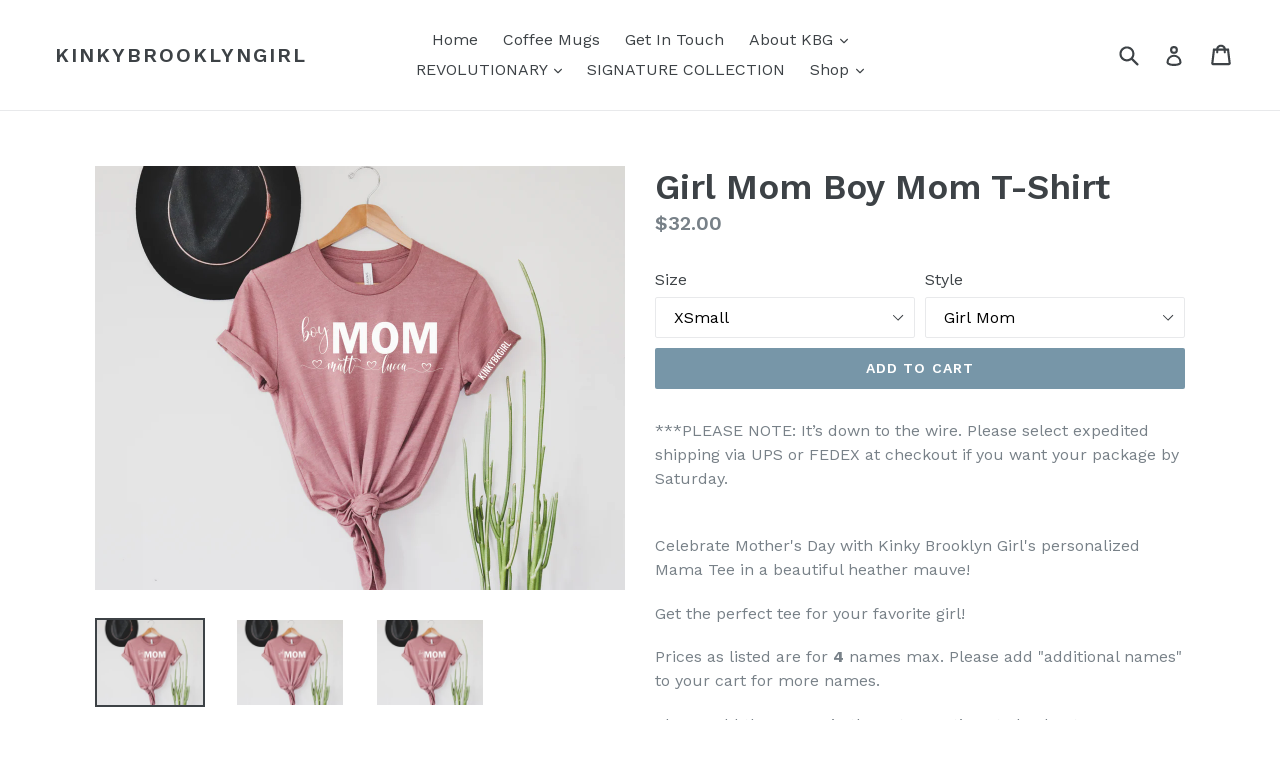

--- FILE ---
content_type: text/html; charset=utf-8
request_url: https://kinkybrooklyngirl.com/products/girl-mom-boy-mom-t-shirt
body_size: 18905
content:
<!doctype html>
<!--[if IE 9]> <html class="ie9 no-js" lang="en"> <![endif]-->
<!--[if (gt IE 9)|!(IE)]><!--> <html class="no-js" lang="en"> <!--<![endif]-->
<head>
  <meta charset="utf-8">
  <meta http-equiv="X-UA-Compatible" content="IE=edge,chrome=1">
  <meta name="viewport" content="width=device-width,initial-scale=1">
  <meta name="theme-color" content="#7796a8">
  <link rel="canonical" href="https://kinkybrooklyngirl.com/products/girl-mom-boy-mom-t-shirt">

  

  
  <title>
    Girl Mom Boy Mom T-Shirt
    
    
    
      &ndash; kinkybrooklyngirl 
    
  </title>

  
    <meta name="description" content="***PLEASE NOTE: It’s down to the wire. Please select expedited shipping via UPS or FEDEX at checkout if you want your package by Saturday.  Celebrate Mother&#39;s Day with Kinky Brooklyn Girl&#39;s personalized Mama Tee in a beautiful heather mauve! Get the perfect tee for your favorite girl!  Prices as listed are for 4 names ">
  

  <!-- /snippets/social-meta-tags.liquid -->
<meta property="og:site_name" content="kinkybrooklyngirl ">
<meta property="og:url" content="https://kinkybrooklyngirl.com/products/girl-mom-boy-mom-t-shirt">
<meta property="og:title" content="Girl Mom Boy Mom T-Shirt">
<meta property="og:type" content="product">
<meta property="og:description" content="***PLEASE NOTE: It’s down to the wire. Please select expedited shipping via UPS or FEDEX at checkout if you want your package by Saturday.  Celebrate Mother&#39;s Day with Kinky Brooklyn Girl&#39;s personalized Mama Tee in a beautiful heather mauve! Get the perfect tee for your favorite girl!  Prices as listed are for 4 names "><meta property="og:price:amount" content="5.00">
  <meta property="og:price:currency" content="USD"><meta property="og:image" content="http://kinkybrooklyngirl.com/cdn/shop/products/boymomheathermauvekbgwhitetext_1024x1024.jpg?v=1620062742"><meta property="og:image" content="http://kinkybrooklyngirl.com/cdn/shop/products/girlmomheathermauvekbgwhitetext_1024x1024.jpg?v=1620062750"><meta property="og:image" content="http://kinkybrooklyngirl.com/cdn/shop/products/dogmomheathermauvekbg_1024x1024.jpg?v=1620062760">
<meta property="og:image:secure_url" content="https://kinkybrooklyngirl.com/cdn/shop/products/boymomheathermauvekbgwhitetext_1024x1024.jpg?v=1620062742"><meta property="og:image:secure_url" content="https://kinkybrooklyngirl.com/cdn/shop/products/girlmomheathermauvekbgwhitetext_1024x1024.jpg?v=1620062750"><meta property="og:image:secure_url" content="https://kinkybrooklyngirl.com/cdn/shop/products/dogmomheathermauvekbg_1024x1024.jpg?v=1620062760">

<meta name="twitter:site" content="@">
<meta name="twitter:card" content="summary_large_image">
<meta name="twitter:title" content="Girl Mom Boy Mom T-Shirt">
<meta name="twitter:description" content="***PLEASE NOTE: It’s down to the wire. Please select expedited shipping via UPS or FEDEX at checkout if you want your package by Saturday.  Celebrate Mother&#39;s Day with Kinky Brooklyn Girl&#39;s personalized Mama Tee in a beautiful heather mauve! Get the perfect tee for your favorite girl!  Prices as listed are for 4 names ">


  <link href="//kinkybrooklyngirl.com/cdn/shop/t/1/assets/theme.scss.css?v=59842314725895790031674767919" rel="stylesheet" type="text/css" media="all" />
  

  <link href="//fonts.googleapis.com/css?family=Work+Sans:400,700" rel="stylesheet" type="text/css" media="all" />


  

    <link href="//fonts.googleapis.com/css?family=Work+Sans:600" rel="stylesheet" type="text/css" media="all" />
  



  <script>
    var theme = {
      strings: {
        addToCart: "Add to cart",
        soldOut: "Sold out",
        unavailable: "Unavailable",
        showMore: "Show More",
        showLess: "Show Less"
      },
      moneyFormat: "${{amount}}"
    }

    document.documentElement.className = document.documentElement.className.replace('no-js', 'js');
  </script>

  <!--[if (lte IE 9) ]><script src="//kinkybrooklyngirl.com/cdn/shop/t/1/assets/match-media.min.js?v=22265819453975888031496022209" type="text/javascript"></script><![endif]-->

  

  <!--[if (gt IE 9)|!(IE)]><!--><script src="//kinkybrooklyngirl.com/cdn/shop/t/1/assets/vendor.js?v=136118274122071307521496022210" defer="defer"></script><!--<![endif]-->
  <!--[if lte IE 9]><script src="//kinkybrooklyngirl.com/cdn/shop/t/1/assets/vendor.js?v=136118274122071307521496022210"></script><![endif]-->

  <!--[if (gt IE 9)|!(IE)]><!--><script src="//kinkybrooklyngirl.com/cdn/shop/t/1/assets/theme.js?v=87984369724217439421496780590" defer="defer"></script><!--<![endif]-->
  <!--[if lte IE 9]><script src="//kinkybrooklyngirl.com/cdn/shop/t/1/assets/theme.js?v=87984369724217439421496780590"></script><![endif]-->

  <script>window.performance && window.performance.mark && window.performance.mark('shopify.content_for_header.start');</script><meta name="facebook-domain-verification" content="l5loefyx3yox4oa4vwdtueu1tg75ef">
<meta name="facebook-domain-verification" content="c2yai12ty24vg5pk9i6hohuf31bs7m">
<meta id="shopify-digital-wallet" name="shopify-digital-wallet" content="/20425385/digital_wallets/dialog">
<meta name="shopify-checkout-api-token" content="1c176a66b167eaa3b0c220f9fac58a81">
<meta id="in-context-paypal-metadata" data-shop-id="20425385" data-venmo-supported="false" data-environment="production" data-locale="en_US" data-paypal-v4="true" data-currency="USD">
<link rel="alternate" type="application/json+oembed" href="https://kinkybrooklyngirl.com/products/girl-mom-boy-mom-t-shirt.oembed">
<script async="async" src="/checkouts/internal/preloads.js?locale=en-US"></script>
<link rel="preconnect" href="https://shop.app" crossorigin="anonymous">
<script async="async" src="https://shop.app/checkouts/internal/preloads.js?locale=en-US&shop_id=20425385" crossorigin="anonymous"></script>
<script id="apple-pay-shop-capabilities" type="application/json">{"shopId":20425385,"countryCode":"US","currencyCode":"USD","merchantCapabilities":["supports3DS"],"merchantId":"gid:\/\/shopify\/Shop\/20425385","merchantName":"kinkybrooklyngirl ","requiredBillingContactFields":["postalAddress","email"],"requiredShippingContactFields":["postalAddress","email"],"shippingType":"shipping","supportedNetworks":["visa","masterCard","amex","discover","elo","jcb"],"total":{"type":"pending","label":"kinkybrooklyngirl ","amount":"1.00"},"shopifyPaymentsEnabled":true,"supportsSubscriptions":true}</script>
<script id="shopify-features" type="application/json">{"accessToken":"1c176a66b167eaa3b0c220f9fac58a81","betas":["rich-media-storefront-analytics"],"domain":"kinkybrooklyngirl.com","predictiveSearch":true,"shopId":20425385,"locale":"en"}</script>
<script>var Shopify = Shopify || {};
Shopify.shop = "kinkybrooklyngirl.myshopify.com";
Shopify.locale = "en";
Shopify.currency = {"active":"USD","rate":"1.0"};
Shopify.country = "US";
Shopify.theme = {"name":"debut","id":167013638,"schema_name":"Debut","schema_version":"1.2.1","theme_store_id":796,"role":"main"};
Shopify.theme.handle = "null";
Shopify.theme.style = {"id":null,"handle":null};
Shopify.cdnHost = "kinkybrooklyngirl.com/cdn";
Shopify.routes = Shopify.routes || {};
Shopify.routes.root = "/";</script>
<script type="module">!function(o){(o.Shopify=o.Shopify||{}).modules=!0}(window);</script>
<script>!function(o){function n(){var o=[];function n(){o.push(Array.prototype.slice.apply(arguments))}return n.q=o,n}var t=o.Shopify=o.Shopify||{};t.loadFeatures=n(),t.autoloadFeatures=n()}(window);</script>
<script>
  window.ShopifyPay = window.ShopifyPay || {};
  window.ShopifyPay.apiHost = "shop.app\/pay";
  window.ShopifyPay.redirectState = null;
</script>
<script id="shop-js-analytics" type="application/json">{"pageType":"product"}</script>
<script defer="defer" async type="module" src="//kinkybrooklyngirl.com/cdn/shopifycloud/shop-js/modules/v2/client.init-shop-cart-sync_BN7fPSNr.en.esm.js"></script>
<script defer="defer" async type="module" src="//kinkybrooklyngirl.com/cdn/shopifycloud/shop-js/modules/v2/chunk.common_Cbph3Kss.esm.js"></script>
<script defer="defer" async type="module" src="//kinkybrooklyngirl.com/cdn/shopifycloud/shop-js/modules/v2/chunk.modal_DKumMAJ1.esm.js"></script>
<script type="module">
  await import("//kinkybrooklyngirl.com/cdn/shopifycloud/shop-js/modules/v2/client.init-shop-cart-sync_BN7fPSNr.en.esm.js");
await import("//kinkybrooklyngirl.com/cdn/shopifycloud/shop-js/modules/v2/chunk.common_Cbph3Kss.esm.js");
await import("//kinkybrooklyngirl.com/cdn/shopifycloud/shop-js/modules/v2/chunk.modal_DKumMAJ1.esm.js");

  window.Shopify.SignInWithShop?.initShopCartSync?.({"fedCMEnabled":true,"windoidEnabled":true});

</script>
<script>
  window.Shopify = window.Shopify || {};
  if (!window.Shopify.featureAssets) window.Shopify.featureAssets = {};
  window.Shopify.featureAssets['shop-js'] = {"shop-cart-sync":["modules/v2/client.shop-cart-sync_CJVUk8Jm.en.esm.js","modules/v2/chunk.common_Cbph3Kss.esm.js","modules/v2/chunk.modal_DKumMAJ1.esm.js"],"init-fed-cm":["modules/v2/client.init-fed-cm_7Fvt41F4.en.esm.js","modules/v2/chunk.common_Cbph3Kss.esm.js","modules/v2/chunk.modal_DKumMAJ1.esm.js"],"init-shop-email-lookup-coordinator":["modules/v2/client.init-shop-email-lookup-coordinator_Cc088_bR.en.esm.js","modules/v2/chunk.common_Cbph3Kss.esm.js","modules/v2/chunk.modal_DKumMAJ1.esm.js"],"init-windoid":["modules/v2/client.init-windoid_hPopwJRj.en.esm.js","modules/v2/chunk.common_Cbph3Kss.esm.js","modules/v2/chunk.modal_DKumMAJ1.esm.js"],"shop-button":["modules/v2/client.shop-button_B0jaPSNF.en.esm.js","modules/v2/chunk.common_Cbph3Kss.esm.js","modules/v2/chunk.modal_DKumMAJ1.esm.js"],"shop-cash-offers":["modules/v2/client.shop-cash-offers_DPIskqss.en.esm.js","modules/v2/chunk.common_Cbph3Kss.esm.js","modules/v2/chunk.modal_DKumMAJ1.esm.js"],"shop-toast-manager":["modules/v2/client.shop-toast-manager_CK7RT69O.en.esm.js","modules/v2/chunk.common_Cbph3Kss.esm.js","modules/v2/chunk.modal_DKumMAJ1.esm.js"],"init-shop-cart-sync":["modules/v2/client.init-shop-cart-sync_BN7fPSNr.en.esm.js","modules/v2/chunk.common_Cbph3Kss.esm.js","modules/v2/chunk.modal_DKumMAJ1.esm.js"],"init-customer-accounts-sign-up":["modules/v2/client.init-customer-accounts-sign-up_CfPf4CXf.en.esm.js","modules/v2/client.shop-login-button_DeIztwXF.en.esm.js","modules/v2/chunk.common_Cbph3Kss.esm.js","modules/v2/chunk.modal_DKumMAJ1.esm.js"],"pay-button":["modules/v2/client.pay-button_CgIwFSYN.en.esm.js","modules/v2/chunk.common_Cbph3Kss.esm.js","modules/v2/chunk.modal_DKumMAJ1.esm.js"],"init-customer-accounts":["modules/v2/client.init-customer-accounts_DQ3x16JI.en.esm.js","modules/v2/client.shop-login-button_DeIztwXF.en.esm.js","modules/v2/chunk.common_Cbph3Kss.esm.js","modules/v2/chunk.modal_DKumMAJ1.esm.js"],"avatar":["modules/v2/client.avatar_BTnouDA3.en.esm.js"],"init-shop-for-new-customer-accounts":["modules/v2/client.init-shop-for-new-customer-accounts_CsZy_esa.en.esm.js","modules/v2/client.shop-login-button_DeIztwXF.en.esm.js","modules/v2/chunk.common_Cbph3Kss.esm.js","modules/v2/chunk.modal_DKumMAJ1.esm.js"],"shop-follow-button":["modules/v2/client.shop-follow-button_BRMJjgGd.en.esm.js","modules/v2/chunk.common_Cbph3Kss.esm.js","modules/v2/chunk.modal_DKumMAJ1.esm.js"],"checkout-modal":["modules/v2/client.checkout-modal_B9Drz_yf.en.esm.js","modules/v2/chunk.common_Cbph3Kss.esm.js","modules/v2/chunk.modal_DKumMAJ1.esm.js"],"shop-login-button":["modules/v2/client.shop-login-button_DeIztwXF.en.esm.js","modules/v2/chunk.common_Cbph3Kss.esm.js","modules/v2/chunk.modal_DKumMAJ1.esm.js"],"lead-capture":["modules/v2/client.lead-capture_DXYzFM3R.en.esm.js","modules/v2/chunk.common_Cbph3Kss.esm.js","modules/v2/chunk.modal_DKumMAJ1.esm.js"],"shop-login":["modules/v2/client.shop-login_CA5pJqmO.en.esm.js","modules/v2/chunk.common_Cbph3Kss.esm.js","modules/v2/chunk.modal_DKumMAJ1.esm.js"],"payment-terms":["modules/v2/client.payment-terms_BxzfvcZJ.en.esm.js","modules/v2/chunk.common_Cbph3Kss.esm.js","modules/v2/chunk.modal_DKumMAJ1.esm.js"]};
</script>
<script>(function() {
  var isLoaded = false;
  function asyncLoad() {
    if (isLoaded) return;
    isLoaded = true;
    var urls = ["\/\/shopify.privy.com\/widget.js?shop=kinkybrooklyngirl.myshopify.com"];
    for (var i = 0; i < urls.length; i++) {
      var s = document.createElement('script');
      s.type = 'text/javascript';
      s.async = true;
      s.src = urls[i];
      var x = document.getElementsByTagName('script')[0];
      x.parentNode.insertBefore(s, x);
    }
  };
  if(window.attachEvent) {
    window.attachEvent('onload', asyncLoad);
  } else {
    window.addEventListener('load', asyncLoad, false);
  }
})();</script>
<script id="__st">var __st={"a":20425385,"offset":-18000,"reqid":"08a7aa8f-efbe-4087-8191-8d64710fdea6-1770141907","pageurl":"kinkybrooklyngirl.com\/products\/girl-mom-boy-mom-t-shirt","u":"af76226a8cbe","p":"product","rtyp":"product","rid":6563975135331};</script>
<script>window.ShopifyPaypalV4VisibilityTracking = true;</script>
<script id="captcha-bootstrap">!function(){'use strict';const t='contact',e='account',n='new_comment',o=[[t,t],['blogs',n],['comments',n],[t,'customer']],c=[[e,'customer_login'],[e,'guest_login'],[e,'recover_customer_password'],[e,'create_customer']],r=t=>t.map((([t,e])=>`form[action*='/${t}']:not([data-nocaptcha='true']) input[name='form_type'][value='${e}']`)).join(','),a=t=>()=>t?[...document.querySelectorAll(t)].map((t=>t.form)):[];function s(){const t=[...o],e=r(t);return a(e)}const i='password',u='form_key',d=['recaptcha-v3-token','g-recaptcha-response','h-captcha-response',i],f=()=>{try{return window.sessionStorage}catch{return}},m='__shopify_v',_=t=>t.elements[u];function p(t,e,n=!1){try{const o=window.sessionStorage,c=JSON.parse(o.getItem(e)),{data:r}=function(t){const{data:e,action:n}=t;return t[m]||n?{data:e,action:n}:{data:t,action:n}}(c);for(const[e,n]of Object.entries(r))t.elements[e]&&(t.elements[e].value=n);n&&o.removeItem(e)}catch(o){console.error('form repopulation failed',{error:o})}}const l='form_type',E='cptcha';function T(t){t.dataset[E]=!0}const w=window,h=w.document,L='Shopify',v='ce_forms',y='captcha';let A=!1;((t,e)=>{const n=(g='f06e6c50-85a8-45c8-87d0-21a2b65856fe',I='https://cdn.shopify.com/shopifycloud/storefront-forms-hcaptcha/ce_storefront_forms_captcha_hcaptcha.v1.5.2.iife.js',D={infoText:'Protected by hCaptcha',privacyText:'Privacy',termsText:'Terms'},(t,e,n)=>{const o=w[L][v],c=o.bindForm;if(c)return c(t,g,e,D).then(n);var r;o.q.push([[t,g,e,D],n]),r=I,A||(h.body.append(Object.assign(h.createElement('script'),{id:'captcha-provider',async:!0,src:r})),A=!0)});var g,I,D;w[L]=w[L]||{},w[L][v]=w[L][v]||{},w[L][v].q=[],w[L][y]=w[L][y]||{},w[L][y].protect=function(t,e){n(t,void 0,e),T(t)},Object.freeze(w[L][y]),function(t,e,n,w,h,L){const[v,y,A,g]=function(t,e,n){const i=e?o:[],u=t?c:[],d=[...i,...u],f=r(d),m=r(i),_=r(d.filter((([t,e])=>n.includes(e))));return[a(f),a(m),a(_),s()]}(w,h,L),I=t=>{const e=t.target;return e instanceof HTMLFormElement?e:e&&e.form},D=t=>v().includes(t);t.addEventListener('submit',(t=>{const e=I(t);if(!e)return;const n=D(e)&&!e.dataset.hcaptchaBound&&!e.dataset.recaptchaBound,o=_(e),c=g().includes(e)&&(!o||!o.value);(n||c)&&t.preventDefault(),c&&!n&&(function(t){try{if(!f())return;!function(t){const e=f();if(!e)return;const n=_(t);if(!n)return;const o=n.value;o&&e.removeItem(o)}(t);const e=Array.from(Array(32),(()=>Math.random().toString(36)[2])).join('');!function(t,e){_(t)||t.append(Object.assign(document.createElement('input'),{type:'hidden',name:u})),t.elements[u].value=e}(t,e),function(t,e){const n=f();if(!n)return;const o=[...t.querySelectorAll(`input[type='${i}']`)].map((({name:t})=>t)),c=[...d,...o],r={};for(const[a,s]of new FormData(t).entries())c.includes(a)||(r[a]=s);n.setItem(e,JSON.stringify({[m]:1,action:t.action,data:r}))}(t,e)}catch(e){console.error('failed to persist form',e)}}(e),e.submit())}));const S=(t,e)=>{t&&!t.dataset[E]&&(n(t,e.some((e=>e===t))),T(t))};for(const o of['focusin','change'])t.addEventListener(o,(t=>{const e=I(t);D(e)&&S(e,y())}));const B=e.get('form_key'),M=e.get(l),P=B&&M;t.addEventListener('DOMContentLoaded',(()=>{const t=y();if(P)for(const e of t)e.elements[l].value===M&&p(e,B);[...new Set([...A(),...v().filter((t=>'true'===t.dataset.shopifyCaptcha))])].forEach((e=>S(e,t)))}))}(h,new URLSearchParams(w.location.search),n,t,e,['guest_login'])})(!0,!0)}();</script>
<script integrity="sha256-4kQ18oKyAcykRKYeNunJcIwy7WH5gtpwJnB7kiuLZ1E=" data-source-attribution="shopify.loadfeatures" defer="defer" src="//kinkybrooklyngirl.com/cdn/shopifycloud/storefront/assets/storefront/load_feature-a0a9edcb.js" crossorigin="anonymous"></script>
<script crossorigin="anonymous" defer="defer" src="//kinkybrooklyngirl.com/cdn/shopifycloud/storefront/assets/shopify_pay/storefront-65b4c6d7.js?v=20250812"></script>
<script data-source-attribution="shopify.dynamic_checkout.dynamic.init">var Shopify=Shopify||{};Shopify.PaymentButton=Shopify.PaymentButton||{isStorefrontPortableWallets:!0,init:function(){window.Shopify.PaymentButton.init=function(){};var t=document.createElement("script");t.src="https://kinkybrooklyngirl.com/cdn/shopifycloud/portable-wallets/latest/portable-wallets.en.js",t.type="module",document.head.appendChild(t)}};
</script>
<script data-source-attribution="shopify.dynamic_checkout.buyer_consent">
  function portableWalletsHideBuyerConsent(e){var t=document.getElementById("shopify-buyer-consent"),n=document.getElementById("shopify-subscription-policy-button");t&&n&&(t.classList.add("hidden"),t.setAttribute("aria-hidden","true"),n.removeEventListener("click",e))}function portableWalletsShowBuyerConsent(e){var t=document.getElementById("shopify-buyer-consent"),n=document.getElementById("shopify-subscription-policy-button");t&&n&&(t.classList.remove("hidden"),t.removeAttribute("aria-hidden"),n.addEventListener("click",e))}window.Shopify?.PaymentButton&&(window.Shopify.PaymentButton.hideBuyerConsent=portableWalletsHideBuyerConsent,window.Shopify.PaymentButton.showBuyerConsent=portableWalletsShowBuyerConsent);
</script>
<script data-source-attribution="shopify.dynamic_checkout.cart.bootstrap">document.addEventListener("DOMContentLoaded",(function(){function t(){return document.querySelector("shopify-accelerated-checkout-cart, shopify-accelerated-checkout")}if(t())Shopify.PaymentButton.init();else{new MutationObserver((function(e,n){t()&&(Shopify.PaymentButton.init(),n.disconnect())})).observe(document.body,{childList:!0,subtree:!0})}}));
</script>
<link id="shopify-accelerated-checkout-styles" rel="stylesheet" media="screen" href="https://kinkybrooklyngirl.com/cdn/shopifycloud/portable-wallets/latest/accelerated-checkout-backwards-compat.css" crossorigin="anonymous">
<style id="shopify-accelerated-checkout-cart">
        #shopify-buyer-consent {
  margin-top: 1em;
  display: inline-block;
  width: 100%;
}

#shopify-buyer-consent.hidden {
  display: none;
}

#shopify-subscription-policy-button {
  background: none;
  border: none;
  padding: 0;
  text-decoration: underline;
  font-size: inherit;
  cursor: pointer;
}

#shopify-subscription-policy-button::before {
  box-shadow: none;
}

      </style>

<script>window.performance && window.performance.mark && window.performance.mark('shopify.content_for_header.end');</script>
<link href="https://monorail-edge.shopifysvc.com" rel="dns-prefetch">
<script>(function(){if ("sendBeacon" in navigator && "performance" in window) {try {var session_token_from_headers = performance.getEntriesByType('navigation')[0].serverTiming.find(x => x.name == '_s').description;} catch {var session_token_from_headers = undefined;}var session_cookie_matches = document.cookie.match(/_shopify_s=([^;]*)/);var session_token_from_cookie = session_cookie_matches && session_cookie_matches.length === 2 ? session_cookie_matches[1] : "";var session_token = session_token_from_headers || session_token_from_cookie || "";function handle_abandonment_event(e) {var entries = performance.getEntries().filter(function(entry) {return /monorail-edge.shopifysvc.com/.test(entry.name);});if (!window.abandonment_tracked && entries.length === 0) {window.abandonment_tracked = true;var currentMs = Date.now();var navigation_start = performance.timing.navigationStart;var payload = {shop_id: 20425385,url: window.location.href,navigation_start,duration: currentMs - navigation_start,session_token,page_type: "product"};window.navigator.sendBeacon("https://monorail-edge.shopifysvc.com/v1/produce", JSON.stringify({schema_id: "online_store_buyer_site_abandonment/1.1",payload: payload,metadata: {event_created_at_ms: currentMs,event_sent_at_ms: currentMs}}));}}window.addEventListener('pagehide', handle_abandonment_event);}}());</script>
<script id="web-pixels-manager-setup">(function e(e,d,r,n,o){if(void 0===o&&(o={}),!Boolean(null===(a=null===(i=window.Shopify)||void 0===i?void 0:i.analytics)||void 0===a?void 0:a.replayQueue)){var i,a;window.Shopify=window.Shopify||{};var t=window.Shopify;t.analytics=t.analytics||{};var s=t.analytics;s.replayQueue=[],s.publish=function(e,d,r){return s.replayQueue.push([e,d,r]),!0};try{self.performance.mark("wpm:start")}catch(e){}var l=function(){var e={modern:/Edge?\/(1{2}[4-9]|1[2-9]\d|[2-9]\d{2}|\d{4,})\.\d+(\.\d+|)|Firefox\/(1{2}[4-9]|1[2-9]\d|[2-9]\d{2}|\d{4,})\.\d+(\.\d+|)|Chrom(ium|e)\/(9{2}|\d{3,})\.\d+(\.\d+|)|(Maci|X1{2}).+ Version\/(15\.\d+|(1[6-9]|[2-9]\d|\d{3,})\.\d+)([,.]\d+|)( \(\w+\)|)( Mobile\/\w+|) Safari\/|Chrome.+OPR\/(9{2}|\d{3,})\.\d+\.\d+|(CPU[ +]OS|iPhone[ +]OS|CPU[ +]iPhone|CPU IPhone OS|CPU iPad OS)[ +]+(15[._]\d+|(1[6-9]|[2-9]\d|\d{3,})[._]\d+)([._]\d+|)|Android:?[ /-](13[3-9]|1[4-9]\d|[2-9]\d{2}|\d{4,})(\.\d+|)(\.\d+|)|Android.+Firefox\/(13[5-9]|1[4-9]\d|[2-9]\d{2}|\d{4,})\.\d+(\.\d+|)|Android.+Chrom(ium|e)\/(13[3-9]|1[4-9]\d|[2-9]\d{2}|\d{4,})\.\d+(\.\d+|)|SamsungBrowser\/([2-9]\d|\d{3,})\.\d+/,legacy:/Edge?\/(1[6-9]|[2-9]\d|\d{3,})\.\d+(\.\d+|)|Firefox\/(5[4-9]|[6-9]\d|\d{3,})\.\d+(\.\d+|)|Chrom(ium|e)\/(5[1-9]|[6-9]\d|\d{3,})\.\d+(\.\d+|)([\d.]+$|.*Safari\/(?![\d.]+ Edge\/[\d.]+$))|(Maci|X1{2}).+ Version\/(10\.\d+|(1[1-9]|[2-9]\d|\d{3,})\.\d+)([,.]\d+|)( \(\w+\)|)( Mobile\/\w+|) Safari\/|Chrome.+OPR\/(3[89]|[4-9]\d|\d{3,})\.\d+\.\d+|(CPU[ +]OS|iPhone[ +]OS|CPU[ +]iPhone|CPU IPhone OS|CPU iPad OS)[ +]+(10[._]\d+|(1[1-9]|[2-9]\d|\d{3,})[._]\d+)([._]\d+|)|Android:?[ /-](13[3-9]|1[4-9]\d|[2-9]\d{2}|\d{4,})(\.\d+|)(\.\d+|)|Mobile Safari.+OPR\/([89]\d|\d{3,})\.\d+\.\d+|Android.+Firefox\/(13[5-9]|1[4-9]\d|[2-9]\d{2}|\d{4,})\.\d+(\.\d+|)|Android.+Chrom(ium|e)\/(13[3-9]|1[4-9]\d|[2-9]\d{2}|\d{4,})\.\d+(\.\d+|)|Android.+(UC? ?Browser|UCWEB|U3)[ /]?(15\.([5-9]|\d{2,})|(1[6-9]|[2-9]\d|\d{3,})\.\d+)\.\d+|SamsungBrowser\/(5\.\d+|([6-9]|\d{2,})\.\d+)|Android.+MQ{2}Browser\/(14(\.(9|\d{2,})|)|(1[5-9]|[2-9]\d|\d{3,})(\.\d+|))(\.\d+|)|K[Aa][Ii]OS\/(3\.\d+|([4-9]|\d{2,})\.\d+)(\.\d+|)/},d=e.modern,r=e.legacy,n=navigator.userAgent;return n.match(d)?"modern":n.match(r)?"legacy":"unknown"}(),u="modern"===l?"modern":"legacy",c=(null!=n?n:{modern:"",legacy:""})[u],f=function(e){return[e.baseUrl,"/wpm","/b",e.hashVersion,"modern"===e.buildTarget?"m":"l",".js"].join("")}({baseUrl:d,hashVersion:r,buildTarget:u}),m=function(e){var d=e.version,r=e.bundleTarget,n=e.surface,o=e.pageUrl,i=e.monorailEndpoint;return{emit:function(e){var a=e.status,t=e.errorMsg,s=(new Date).getTime(),l=JSON.stringify({metadata:{event_sent_at_ms:s},events:[{schema_id:"web_pixels_manager_load/3.1",payload:{version:d,bundle_target:r,page_url:o,status:a,surface:n,error_msg:t},metadata:{event_created_at_ms:s}}]});if(!i)return console&&console.warn&&console.warn("[Web Pixels Manager] No Monorail endpoint provided, skipping logging."),!1;try{return self.navigator.sendBeacon.bind(self.navigator)(i,l)}catch(e){}var u=new XMLHttpRequest;try{return u.open("POST",i,!0),u.setRequestHeader("Content-Type","text/plain"),u.send(l),!0}catch(e){return console&&console.warn&&console.warn("[Web Pixels Manager] Got an unhandled error while logging to Monorail."),!1}}}}({version:r,bundleTarget:l,surface:e.surface,pageUrl:self.location.href,monorailEndpoint:e.monorailEndpoint});try{o.browserTarget=l,function(e){var d=e.src,r=e.async,n=void 0===r||r,o=e.onload,i=e.onerror,a=e.sri,t=e.scriptDataAttributes,s=void 0===t?{}:t,l=document.createElement("script"),u=document.querySelector("head"),c=document.querySelector("body");if(l.async=n,l.src=d,a&&(l.integrity=a,l.crossOrigin="anonymous"),s)for(var f in s)if(Object.prototype.hasOwnProperty.call(s,f))try{l.dataset[f]=s[f]}catch(e){}if(o&&l.addEventListener("load",o),i&&l.addEventListener("error",i),u)u.appendChild(l);else{if(!c)throw new Error("Did not find a head or body element to append the script");c.appendChild(l)}}({src:f,async:!0,onload:function(){if(!function(){var e,d;return Boolean(null===(d=null===(e=window.Shopify)||void 0===e?void 0:e.analytics)||void 0===d?void 0:d.initialized)}()){var d=window.webPixelsManager.init(e)||void 0;if(d){var r=window.Shopify.analytics;r.replayQueue.forEach((function(e){var r=e[0],n=e[1],o=e[2];d.publishCustomEvent(r,n,o)})),r.replayQueue=[],r.publish=d.publishCustomEvent,r.visitor=d.visitor,r.initialized=!0}}},onerror:function(){return m.emit({status:"failed",errorMsg:"".concat(f," has failed to load")})},sri:function(e){var d=/^sha384-[A-Za-z0-9+/=]+$/;return"string"==typeof e&&d.test(e)}(c)?c:"",scriptDataAttributes:o}),m.emit({status:"loading"})}catch(e){m.emit({status:"failed",errorMsg:(null==e?void 0:e.message)||"Unknown error"})}}})({shopId: 20425385,storefrontBaseUrl: "https://kinkybrooklyngirl.com",extensionsBaseUrl: "https://extensions.shopifycdn.com/cdn/shopifycloud/web-pixels-manager",monorailEndpoint: "https://monorail-edge.shopifysvc.com/unstable/produce_batch",surface: "storefront-renderer",enabledBetaFlags: ["2dca8a86"],webPixelsConfigList: [{"id":"92962915","configuration":"{\"pixel_id\":\"416375739690707\",\"pixel_type\":\"facebook_pixel\",\"metaapp_system_user_token\":\"-\"}","eventPayloadVersion":"v1","runtimeContext":"OPEN","scriptVersion":"ca16bc87fe92b6042fbaa3acc2fbdaa6","type":"APP","apiClientId":2329312,"privacyPurposes":["ANALYTICS","MARKETING","SALE_OF_DATA"],"dataSharingAdjustments":{"protectedCustomerApprovalScopes":["read_customer_address","read_customer_email","read_customer_name","read_customer_personal_data","read_customer_phone"]}},{"id":"shopify-app-pixel","configuration":"{}","eventPayloadVersion":"v1","runtimeContext":"STRICT","scriptVersion":"0450","apiClientId":"shopify-pixel","type":"APP","privacyPurposes":["ANALYTICS","MARKETING"]},{"id":"shopify-custom-pixel","eventPayloadVersion":"v1","runtimeContext":"LAX","scriptVersion":"0450","apiClientId":"shopify-pixel","type":"CUSTOM","privacyPurposes":["ANALYTICS","MARKETING"]}],isMerchantRequest: false,initData: {"shop":{"name":"kinkybrooklyngirl ","paymentSettings":{"currencyCode":"USD"},"myshopifyDomain":"kinkybrooklyngirl.myshopify.com","countryCode":"US","storefrontUrl":"https:\/\/kinkybrooklyngirl.com"},"customer":null,"cart":null,"checkout":null,"productVariants":[{"price":{"amount":32.0,"currencyCode":"USD"},"product":{"title":"Girl Mom Boy Mom T-Shirt","vendor":"kinkybrooklyngirl","id":"6563975135331","untranslatedTitle":"Girl Mom Boy Mom T-Shirt","url":"\/products\/girl-mom-boy-mom-t-shirt","type":"Coffee Mug"},"id":"39356663824483","image":{"src":"\/\/kinkybrooklyngirl.com\/cdn\/shop\/products\/boymomheathermauvekbgwhitetext.jpg?v=1620062742"},"sku":"","title":"XSmall \/ Girl Mom","untranslatedTitle":"XSmall \/ Girl Mom"},{"price":{"amount":32.0,"currencyCode":"USD"},"product":{"title":"Girl Mom Boy Mom T-Shirt","vendor":"kinkybrooklyngirl","id":"6563975135331","untranslatedTitle":"Girl Mom Boy Mom T-Shirt","url":"\/products\/girl-mom-boy-mom-t-shirt","type":"Coffee Mug"},"id":"39356663857251","image":{"src":"\/\/kinkybrooklyngirl.com\/cdn\/shop\/products\/boymomheathermauvekbgwhitetext.jpg?v=1620062742"},"sku":"","title":"XSmall \/ Boy Mom","untranslatedTitle":"XSmall \/ Boy Mom"},{"price":{"amount":32.0,"currencyCode":"USD"},"product":{"title":"Girl Mom Boy Mom T-Shirt","vendor":"kinkybrooklyngirl","id":"6563975135331","untranslatedTitle":"Girl Mom Boy Mom T-Shirt","url":"\/products\/girl-mom-boy-mom-t-shirt","type":"Coffee Mug"},"id":"39356663890019","image":{"src":"\/\/kinkybrooklyngirl.com\/cdn\/shop\/products\/dogmomheathermauvekbg.jpg?v=1620062760"},"sku":"","title":"XSmall \/ Dog Mom","untranslatedTitle":"XSmall \/ Dog Mom"},{"price":{"amount":32.0,"currencyCode":"USD"},"product":{"title":"Girl Mom Boy Mom T-Shirt","vendor":"kinkybrooklyngirl","id":"6563975135331","untranslatedTitle":"Girl Mom Boy Mom T-Shirt","url":"\/products\/girl-mom-boy-mom-t-shirt","type":"Coffee Mug"},"id":"39356663922787","image":{"src":"\/\/kinkybrooklyngirl.com\/cdn\/shop\/products\/boymomheathermauvekbgwhitetext.jpg?v=1620062742"},"sku":"","title":"Small \/ Girl Mom","untranslatedTitle":"Small \/ Girl Mom"},{"price":{"amount":32.0,"currencyCode":"USD"},"product":{"title":"Girl Mom Boy Mom T-Shirt","vendor":"kinkybrooklyngirl","id":"6563975135331","untranslatedTitle":"Girl Mom Boy Mom T-Shirt","url":"\/products\/girl-mom-boy-mom-t-shirt","type":"Coffee Mug"},"id":"39356663955555","image":{"src":"\/\/kinkybrooklyngirl.com\/cdn\/shop\/products\/boymomheathermauvekbgwhitetext.jpg?v=1620062742"},"sku":"","title":"Small \/ Boy Mom","untranslatedTitle":"Small \/ Boy Mom"},{"price":{"amount":32.0,"currencyCode":"USD"},"product":{"title":"Girl Mom Boy Mom T-Shirt","vendor":"kinkybrooklyngirl","id":"6563975135331","untranslatedTitle":"Girl Mom Boy Mom T-Shirt","url":"\/products\/girl-mom-boy-mom-t-shirt","type":"Coffee Mug"},"id":"39356663988323","image":{"src":"\/\/kinkybrooklyngirl.com\/cdn\/shop\/products\/dogmomheathermauvekbg.jpg?v=1620062760"},"sku":"","title":"Small \/ Dog Mom","untranslatedTitle":"Small \/ Dog Mom"},{"price":{"amount":32.0,"currencyCode":"USD"},"product":{"title":"Girl Mom Boy Mom T-Shirt","vendor":"kinkybrooklyngirl","id":"6563975135331","untranslatedTitle":"Girl Mom Boy Mom T-Shirt","url":"\/products\/girl-mom-boy-mom-t-shirt","type":"Coffee Mug"},"id":"39356664021091","image":{"src":"\/\/kinkybrooklyngirl.com\/cdn\/shop\/products\/boymomheathermauvekbgwhitetext.jpg?v=1620062742"},"sku":"","title":"Medium \/ Girl Mom","untranslatedTitle":"Medium \/ Girl Mom"},{"price":{"amount":32.0,"currencyCode":"USD"},"product":{"title":"Girl Mom Boy Mom T-Shirt","vendor":"kinkybrooklyngirl","id":"6563975135331","untranslatedTitle":"Girl Mom Boy Mom T-Shirt","url":"\/products\/girl-mom-boy-mom-t-shirt","type":"Coffee Mug"},"id":"39356664053859","image":{"src":"\/\/kinkybrooklyngirl.com\/cdn\/shop\/products\/boymomheathermauvekbgwhitetext.jpg?v=1620062742"},"sku":"","title":"Medium \/ Boy Mom","untranslatedTitle":"Medium \/ Boy Mom"},{"price":{"amount":32.0,"currencyCode":"USD"},"product":{"title":"Girl Mom Boy Mom T-Shirt","vendor":"kinkybrooklyngirl","id":"6563975135331","untranslatedTitle":"Girl Mom Boy Mom T-Shirt","url":"\/products\/girl-mom-boy-mom-t-shirt","type":"Coffee Mug"},"id":"39356664086627","image":{"src":"\/\/kinkybrooklyngirl.com\/cdn\/shop\/products\/dogmomheathermauvekbg.jpg?v=1620062760"},"sku":"","title":"Medium \/ Dog Mom","untranslatedTitle":"Medium \/ Dog Mom"},{"price":{"amount":32.0,"currencyCode":"USD"},"product":{"title":"Girl Mom Boy Mom T-Shirt","vendor":"kinkybrooklyngirl","id":"6563975135331","untranslatedTitle":"Girl Mom Boy Mom T-Shirt","url":"\/products\/girl-mom-boy-mom-t-shirt","type":"Coffee Mug"},"id":"39356664152163","image":{"src":"\/\/kinkybrooklyngirl.com\/cdn\/shop\/products\/boymomheathermauvekbgwhitetext.jpg?v=1620062742"},"sku":"","title":"Large \/ Girl Mom","untranslatedTitle":"Large \/ Girl Mom"},{"price":{"amount":32.0,"currencyCode":"USD"},"product":{"title":"Girl Mom Boy Mom T-Shirt","vendor":"kinkybrooklyngirl","id":"6563975135331","untranslatedTitle":"Girl Mom Boy Mom T-Shirt","url":"\/products\/girl-mom-boy-mom-t-shirt","type":"Coffee Mug"},"id":"39356664184931","image":{"src":"\/\/kinkybrooklyngirl.com\/cdn\/shop\/products\/boymomheathermauvekbgwhitetext.jpg?v=1620062742"},"sku":"","title":"Large \/ Boy Mom","untranslatedTitle":"Large \/ Boy Mom"},{"price":{"amount":32.0,"currencyCode":"USD"},"product":{"title":"Girl Mom Boy Mom T-Shirt","vendor":"kinkybrooklyngirl","id":"6563975135331","untranslatedTitle":"Girl Mom Boy Mom T-Shirt","url":"\/products\/girl-mom-boy-mom-t-shirt","type":"Coffee Mug"},"id":"39356664217699","image":{"src":"\/\/kinkybrooklyngirl.com\/cdn\/shop\/products\/dogmomheathermauvekbg.jpg?v=1620062760"},"sku":"","title":"Large \/ Dog Mom","untranslatedTitle":"Large \/ Dog Mom"},{"price":{"amount":32.0,"currencyCode":"USD"},"product":{"title":"Girl Mom Boy Mom T-Shirt","vendor":"kinkybrooklyngirl","id":"6563975135331","untranslatedTitle":"Girl Mom Boy Mom T-Shirt","url":"\/products\/girl-mom-boy-mom-t-shirt","type":"Coffee Mug"},"id":"39356664250467","image":{"src":"\/\/kinkybrooklyngirl.com\/cdn\/shop\/products\/boymomheathermauvekbgwhitetext.jpg?v=1620062742"},"sku":"","title":"XLarge \/ Girl Mom","untranslatedTitle":"XLarge \/ Girl Mom"},{"price":{"amount":32.0,"currencyCode":"USD"},"product":{"title":"Girl Mom Boy Mom T-Shirt","vendor":"kinkybrooklyngirl","id":"6563975135331","untranslatedTitle":"Girl Mom Boy Mom T-Shirt","url":"\/products\/girl-mom-boy-mom-t-shirt","type":"Coffee Mug"},"id":"39356664283235","image":{"src":"\/\/kinkybrooklyngirl.com\/cdn\/shop\/products\/boymomheathermauvekbgwhitetext.jpg?v=1620062742"},"sku":"","title":"XLarge \/ Boy Mom","untranslatedTitle":"XLarge \/ Boy Mom"},{"price":{"amount":32.0,"currencyCode":"USD"},"product":{"title":"Girl Mom Boy Mom T-Shirt","vendor":"kinkybrooklyngirl","id":"6563975135331","untranslatedTitle":"Girl Mom Boy Mom T-Shirt","url":"\/products\/girl-mom-boy-mom-t-shirt","type":"Coffee Mug"},"id":"39356664316003","image":{"src":"\/\/kinkybrooklyngirl.com\/cdn\/shop\/products\/dogmomheathermauvekbg.jpg?v=1620062760"},"sku":"","title":"XLarge \/ Dog Mom","untranslatedTitle":"XLarge \/ Dog Mom"},{"price":{"amount":32.0,"currencyCode":"USD"},"product":{"title":"Girl Mom Boy Mom T-Shirt","vendor":"kinkybrooklyngirl","id":"6563975135331","untranslatedTitle":"Girl Mom Boy Mom T-Shirt","url":"\/products\/girl-mom-boy-mom-t-shirt","type":"Coffee Mug"},"id":"39356664348771","image":{"src":"\/\/kinkybrooklyngirl.com\/cdn\/shop\/products\/boymomheathermauvekbgwhitetext.jpg?v=1620062742"},"sku":"","title":"2XLarge \/ Girl Mom","untranslatedTitle":"2XLarge \/ Girl Mom"},{"price":{"amount":32.0,"currencyCode":"USD"},"product":{"title":"Girl Mom Boy Mom T-Shirt","vendor":"kinkybrooklyngirl","id":"6563975135331","untranslatedTitle":"Girl Mom Boy Mom T-Shirt","url":"\/products\/girl-mom-boy-mom-t-shirt","type":"Coffee Mug"},"id":"39356664381539","image":{"src":"\/\/kinkybrooklyngirl.com\/cdn\/shop\/products\/boymomheathermauvekbgwhitetext.jpg?v=1620062742"},"sku":"","title":"2XLarge \/ Boy Mom","untranslatedTitle":"2XLarge \/ Boy Mom"},{"price":{"amount":32.0,"currencyCode":"USD"},"product":{"title":"Girl Mom Boy Mom T-Shirt","vendor":"kinkybrooklyngirl","id":"6563975135331","untranslatedTitle":"Girl Mom Boy Mom T-Shirt","url":"\/products\/girl-mom-boy-mom-t-shirt","type":"Coffee Mug"},"id":"39356664414307","image":{"src":"\/\/kinkybrooklyngirl.com\/cdn\/shop\/products\/dogmomheathermauvekbg.jpg?v=1620062760"},"sku":"","title":"2XLarge \/ Dog Mom","untranslatedTitle":"2XLarge \/ Dog Mom"},{"price":{"amount":32.0,"currencyCode":"USD"},"product":{"title":"Girl Mom Boy Mom T-Shirt","vendor":"kinkybrooklyngirl","id":"6563975135331","untranslatedTitle":"Girl Mom Boy Mom T-Shirt","url":"\/products\/girl-mom-boy-mom-t-shirt","type":"Coffee Mug"},"id":"39356664447075","image":{"src":"\/\/kinkybrooklyngirl.com\/cdn\/shop\/products\/boymomheathermauvekbgwhitetext.jpg?v=1620062742"},"sku":"","title":"3XLarge \/ Girl Mom","untranslatedTitle":"3XLarge \/ Girl Mom"},{"price":{"amount":32.0,"currencyCode":"USD"},"product":{"title":"Girl Mom Boy Mom T-Shirt","vendor":"kinkybrooklyngirl","id":"6563975135331","untranslatedTitle":"Girl Mom Boy Mom T-Shirt","url":"\/products\/girl-mom-boy-mom-t-shirt","type":"Coffee Mug"},"id":"39356664479843","image":{"src":"\/\/kinkybrooklyngirl.com\/cdn\/shop\/products\/boymomheathermauvekbgwhitetext.jpg?v=1620062742"},"sku":"","title":"3XLarge \/ Boy Mom","untranslatedTitle":"3XLarge \/ Boy Mom"},{"price":{"amount":32.0,"currencyCode":"USD"},"product":{"title":"Girl Mom Boy Mom T-Shirt","vendor":"kinkybrooklyngirl","id":"6563975135331","untranslatedTitle":"Girl Mom Boy Mom T-Shirt","url":"\/products\/girl-mom-boy-mom-t-shirt","type":"Coffee Mug"},"id":"39356664512611","image":{"src":"\/\/kinkybrooklyngirl.com\/cdn\/shop\/products\/dogmomheathermauvekbg.jpg?v=1620062760"},"sku":"","title":"3XLarge \/ Dog Mom","untranslatedTitle":"3XLarge \/ Dog Mom"},{"price":{"amount":5.0,"currencyCode":"USD"},"product":{"title":"Girl Mom Boy Mom T-Shirt","vendor":"kinkybrooklyngirl","id":"6563975135331","untranslatedTitle":"Girl Mom Boy Mom T-Shirt","url":"\/products\/girl-mom-boy-mom-t-shirt","type":"Coffee Mug"},"id":"39356665102435","image":{"src":"\/\/kinkybrooklyngirl.com\/cdn\/shop\/products\/boymomheathermauvekbgwhitetext.jpg?v=1620062742"},"sku":"","title":"Additional Names \/ Names","untranslatedTitle":"Additional Names \/ Names"}],"purchasingCompany":null},},"https://kinkybrooklyngirl.com/cdn","3918e4e0wbf3ac3cepc5707306mb02b36c6",{"modern":"","legacy":""},{"shopId":"20425385","storefrontBaseUrl":"https:\/\/kinkybrooklyngirl.com","extensionBaseUrl":"https:\/\/extensions.shopifycdn.com\/cdn\/shopifycloud\/web-pixels-manager","surface":"storefront-renderer","enabledBetaFlags":"[\"2dca8a86\"]","isMerchantRequest":"false","hashVersion":"3918e4e0wbf3ac3cepc5707306mb02b36c6","publish":"custom","events":"[[\"page_viewed\",{}],[\"product_viewed\",{\"productVariant\":{\"price\":{\"amount\":32.0,\"currencyCode\":\"USD\"},\"product\":{\"title\":\"Girl Mom Boy Mom T-Shirt\",\"vendor\":\"kinkybrooklyngirl\",\"id\":\"6563975135331\",\"untranslatedTitle\":\"Girl Mom Boy Mom T-Shirt\",\"url\":\"\/products\/girl-mom-boy-mom-t-shirt\",\"type\":\"Coffee Mug\"},\"id\":\"39356663824483\",\"image\":{\"src\":\"\/\/kinkybrooklyngirl.com\/cdn\/shop\/products\/boymomheathermauvekbgwhitetext.jpg?v=1620062742\"},\"sku\":\"\",\"title\":\"XSmall \/ Girl Mom\",\"untranslatedTitle\":\"XSmall \/ Girl Mom\"}}]]"});</script><script>
  window.ShopifyAnalytics = window.ShopifyAnalytics || {};
  window.ShopifyAnalytics.meta = window.ShopifyAnalytics.meta || {};
  window.ShopifyAnalytics.meta.currency = 'USD';
  var meta = {"product":{"id":6563975135331,"gid":"gid:\/\/shopify\/Product\/6563975135331","vendor":"kinkybrooklyngirl","type":"Coffee Mug","handle":"girl-mom-boy-mom-t-shirt","variants":[{"id":39356663824483,"price":3200,"name":"Girl Mom Boy Mom T-Shirt - XSmall \/ Girl Mom","public_title":"XSmall \/ Girl Mom","sku":""},{"id":39356663857251,"price":3200,"name":"Girl Mom Boy Mom T-Shirt - XSmall \/ Boy Mom","public_title":"XSmall \/ Boy Mom","sku":""},{"id":39356663890019,"price":3200,"name":"Girl Mom Boy Mom T-Shirt - XSmall \/ Dog Mom","public_title":"XSmall \/ Dog Mom","sku":""},{"id":39356663922787,"price":3200,"name":"Girl Mom Boy Mom T-Shirt - Small \/ Girl Mom","public_title":"Small \/ Girl Mom","sku":""},{"id":39356663955555,"price":3200,"name":"Girl Mom Boy Mom T-Shirt - Small \/ Boy Mom","public_title":"Small \/ Boy Mom","sku":""},{"id":39356663988323,"price":3200,"name":"Girl Mom Boy Mom T-Shirt - Small \/ Dog Mom","public_title":"Small \/ Dog Mom","sku":""},{"id":39356664021091,"price":3200,"name":"Girl Mom Boy Mom T-Shirt - Medium \/ Girl Mom","public_title":"Medium \/ Girl Mom","sku":""},{"id":39356664053859,"price":3200,"name":"Girl Mom Boy Mom T-Shirt - Medium \/ Boy Mom","public_title":"Medium \/ Boy Mom","sku":""},{"id":39356664086627,"price":3200,"name":"Girl Mom Boy Mom T-Shirt - Medium \/ Dog Mom","public_title":"Medium \/ Dog Mom","sku":""},{"id":39356664152163,"price":3200,"name":"Girl Mom Boy Mom T-Shirt - Large \/ Girl Mom","public_title":"Large \/ Girl Mom","sku":""},{"id":39356664184931,"price":3200,"name":"Girl Mom Boy Mom T-Shirt - Large \/ Boy Mom","public_title":"Large \/ Boy Mom","sku":""},{"id":39356664217699,"price":3200,"name":"Girl Mom Boy Mom T-Shirt - Large \/ Dog Mom","public_title":"Large \/ Dog Mom","sku":""},{"id":39356664250467,"price":3200,"name":"Girl Mom Boy Mom T-Shirt - XLarge \/ Girl Mom","public_title":"XLarge \/ Girl Mom","sku":""},{"id":39356664283235,"price":3200,"name":"Girl Mom Boy Mom T-Shirt - XLarge \/ Boy Mom","public_title":"XLarge \/ Boy Mom","sku":""},{"id":39356664316003,"price":3200,"name":"Girl Mom Boy Mom T-Shirt - XLarge \/ Dog Mom","public_title":"XLarge \/ Dog Mom","sku":""},{"id":39356664348771,"price":3200,"name":"Girl Mom Boy Mom T-Shirt - 2XLarge \/ Girl Mom","public_title":"2XLarge \/ Girl Mom","sku":""},{"id":39356664381539,"price":3200,"name":"Girl Mom Boy Mom T-Shirt - 2XLarge \/ Boy Mom","public_title":"2XLarge \/ Boy Mom","sku":""},{"id":39356664414307,"price":3200,"name":"Girl Mom Boy Mom T-Shirt - 2XLarge \/ Dog Mom","public_title":"2XLarge \/ Dog Mom","sku":""},{"id":39356664447075,"price":3200,"name":"Girl Mom Boy Mom T-Shirt - 3XLarge \/ Girl Mom","public_title":"3XLarge \/ Girl Mom","sku":""},{"id":39356664479843,"price":3200,"name":"Girl Mom Boy Mom T-Shirt - 3XLarge \/ Boy Mom","public_title":"3XLarge \/ Boy Mom","sku":""},{"id":39356664512611,"price":3200,"name":"Girl Mom Boy Mom T-Shirt - 3XLarge \/ Dog Mom","public_title":"3XLarge \/ Dog Mom","sku":""},{"id":39356665102435,"price":500,"name":"Girl Mom Boy Mom T-Shirt - Additional Names \/ Names","public_title":"Additional Names \/ Names","sku":""}],"remote":false},"page":{"pageType":"product","resourceType":"product","resourceId":6563975135331,"requestId":"08a7aa8f-efbe-4087-8191-8d64710fdea6-1770141907"}};
  for (var attr in meta) {
    window.ShopifyAnalytics.meta[attr] = meta[attr];
  }
</script>
<script class="analytics">
  (function () {
    var customDocumentWrite = function(content) {
      var jquery = null;

      if (window.jQuery) {
        jquery = window.jQuery;
      } else if (window.Checkout && window.Checkout.$) {
        jquery = window.Checkout.$;
      }

      if (jquery) {
        jquery('body').append(content);
      }
    };

    var hasLoggedConversion = function(token) {
      if (token) {
        return document.cookie.indexOf('loggedConversion=' + token) !== -1;
      }
      return false;
    }

    var setCookieIfConversion = function(token) {
      if (token) {
        var twoMonthsFromNow = new Date(Date.now());
        twoMonthsFromNow.setMonth(twoMonthsFromNow.getMonth() + 2);

        document.cookie = 'loggedConversion=' + token + '; expires=' + twoMonthsFromNow;
      }
    }

    var trekkie = window.ShopifyAnalytics.lib = window.trekkie = window.trekkie || [];
    if (trekkie.integrations) {
      return;
    }
    trekkie.methods = [
      'identify',
      'page',
      'ready',
      'track',
      'trackForm',
      'trackLink'
    ];
    trekkie.factory = function(method) {
      return function() {
        var args = Array.prototype.slice.call(arguments);
        args.unshift(method);
        trekkie.push(args);
        return trekkie;
      };
    };
    for (var i = 0; i < trekkie.methods.length; i++) {
      var key = trekkie.methods[i];
      trekkie[key] = trekkie.factory(key);
    }
    trekkie.load = function(config) {
      trekkie.config = config || {};
      trekkie.config.initialDocumentCookie = document.cookie;
      var first = document.getElementsByTagName('script')[0];
      var script = document.createElement('script');
      script.type = 'text/javascript';
      script.onerror = function(e) {
        var scriptFallback = document.createElement('script');
        scriptFallback.type = 'text/javascript';
        scriptFallback.onerror = function(error) {
                var Monorail = {
      produce: function produce(monorailDomain, schemaId, payload) {
        var currentMs = new Date().getTime();
        var event = {
          schema_id: schemaId,
          payload: payload,
          metadata: {
            event_created_at_ms: currentMs,
            event_sent_at_ms: currentMs
          }
        };
        return Monorail.sendRequest("https://" + monorailDomain + "/v1/produce", JSON.stringify(event));
      },
      sendRequest: function sendRequest(endpointUrl, payload) {
        // Try the sendBeacon API
        if (window && window.navigator && typeof window.navigator.sendBeacon === 'function' && typeof window.Blob === 'function' && !Monorail.isIos12()) {
          var blobData = new window.Blob([payload], {
            type: 'text/plain'
          });

          if (window.navigator.sendBeacon(endpointUrl, blobData)) {
            return true;
          } // sendBeacon was not successful

        } // XHR beacon

        var xhr = new XMLHttpRequest();

        try {
          xhr.open('POST', endpointUrl);
          xhr.setRequestHeader('Content-Type', 'text/plain');
          xhr.send(payload);
        } catch (e) {
          console.log(e);
        }

        return false;
      },
      isIos12: function isIos12() {
        return window.navigator.userAgent.lastIndexOf('iPhone; CPU iPhone OS 12_') !== -1 || window.navigator.userAgent.lastIndexOf('iPad; CPU OS 12_') !== -1;
      }
    };
    Monorail.produce('monorail-edge.shopifysvc.com',
      'trekkie_storefront_load_errors/1.1',
      {shop_id: 20425385,
      theme_id: 167013638,
      app_name: "storefront",
      context_url: window.location.href,
      source_url: "//kinkybrooklyngirl.com/cdn/s/trekkie.storefront.b37867e0a413f1c9ade9179965a3871208e6387b.min.js"});

        };
        scriptFallback.async = true;
        scriptFallback.src = '//kinkybrooklyngirl.com/cdn/s/trekkie.storefront.b37867e0a413f1c9ade9179965a3871208e6387b.min.js';
        first.parentNode.insertBefore(scriptFallback, first);
      };
      script.async = true;
      script.src = '//kinkybrooklyngirl.com/cdn/s/trekkie.storefront.b37867e0a413f1c9ade9179965a3871208e6387b.min.js';
      first.parentNode.insertBefore(script, first);
    };
    trekkie.load(
      {"Trekkie":{"appName":"storefront","development":false,"defaultAttributes":{"shopId":20425385,"isMerchantRequest":null,"themeId":167013638,"themeCityHash":"9453655448430045370","contentLanguage":"en","currency":"USD","eventMetadataId":"94351355-ce9b-44bc-87e0-87c1136d95b4"},"isServerSideCookieWritingEnabled":true,"monorailRegion":"shop_domain","enabledBetaFlags":["65f19447","b5387b81"]},"Session Attribution":{},"S2S":{"facebookCapiEnabled":true,"source":"trekkie-storefront-renderer","apiClientId":580111}}
    );

    var loaded = false;
    trekkie.ready(function() {
      if (loaded) return;
      loaded = true;

      window.ShopifyAnalytics.lib = window.trekkie;

      var originalDocumentWrite = document.write;
      document.write = customDocumentWrite;
      try { window.ShopifyAnalytics.merchantGoogleAnalytics.call(this); } catch(error) {};
      document.write = originalDocumentWrite;

      window.ShopifyAnalytics.lib.page(null,{"pageType":"product","resourceType":"product","resourceId":6563975135331,"requestId":"08a7aa8f-efbe-4087-8191-8d64710fdea6-1770141907","shopifyEmitted":true});

      var match = window.location.pathname.match(/checkouts\/(.+)\/(thank_you|post_purchase)/)
      var token = match? match[1]: undefined;
      if (!hasLoggedConversion(token)) {
        setCookieIfConversion(token);
        window.ShopifyAnalytics.lib.track("Viewed Product",{"currency":"USD","variantId":39356663824483,"productId":6563975135331,"productGid":"gid:\/\/shopify\/Product\/6563975135331","name":"Girl Mom Boy Mom T-Shirt - XSmall \/ Girl Mom","price":"32.00","sku":"","brand":"kinkybrooklyngirl","variant":"XSmall \/ Girl Mom","category":"Coffee Mug","nonInteraction":true,"remote":false},undefined,undefined,{"shopifyEmitted":true});
      window.ShopifyAnalytics.lib.track("monorail:\/\/trekkie_storefront_viewed_product\/1.1",{"currency":"USD","variantId":39356663824483,"productId":6563975135331,"productGid":"gid:\/\/shopify\/Product\/6563975135331","name":"Girl Mom Boy Mom T-Shirt - XSmall \/ Girl Mom","price":"32.00","sku":"","brand":"kinkybrooklyngirl","variant":"XSmall \/ Girl Mom","category":"Coffee Mug","nonInteraction":true,"remote":false,"referer":"https:\/\/kinkybrooklyngirl.com\/products\/girl-mom-boy-mom-t-shirt"});
      }
    });


        var eventsListenerScript = document.createElement('script');
        eventsListenerScript.async = true;
        eventsListenerScript.src = "//kinkybrooklyngirl.com/cdn/shopifycloud/storefront/assets/shop_events_listener-3da45d37.js";
        document.getElementsByTagName('head')[0].appendChild(eventsListenerScript);

})();</script>
<script
  defer
  src="https://kinkybrooklyngirl.com/cdn/shopifycloud/perf-kit/shopify-perf-kit-3.1.0.min.js"
  data-application="storefront-renderer"
  data-shop-id="20425385"
  data-render-region="gcp-us-central1"
  data-page-type="product"
  data-theme-instance-id="167013638"
  data-theme-name="Debut"
  data-theme-version="1.2.1"
  data-monorail-region="shop_domain"
  data-resource-timing-sampling-rate="10"
  data-shs="true"
  data-shs-beacon="true"
  data-shs-export-with-fetch="true"
  data-shs-logs-sample-rate="1"
  data-shs-beacon-endpoint="https://kinkybrooklyngirl.com/api/collect"
></script>
</head>

<body class="template-product">

  <a class="in-page-link visually-hidden skip-link" href="#MainContent">Skip to content</a>

  <div id="SearchDrawer" class="search-bar drawer drawer--top">
    <div class="search-bar__table">
      <div class="search-bar__table-cell search-bar__form-wrapper">
        <form class="search search-bar__form" action="/search" method="get" role="search">
          <button class="search-bar__submit search__submit btn--link" type="submit">
            <svg aria-hidden="true" focusable="false" role="presentation" class="icon icon-search" viewBox="0 0 37 40"><path d="M35.6 36l-9.8-9.8c4.1-5.4 3.6-13.2-1.3-18.1-5.4-5.4-14.2-5.4-19.7 0-5.4 5.4-5.4 14.2 0 19.7 2.6 2.6 6.1 4.1 9.8 4.1 3 0 5.9-1 8.3-2.8l9.8 9.8c.4.4.9.6 1.4.6s1-.2 1.4-.6c.9-.9.9-2.1.1-2.9zm-20.9-8.2c-2.6 0-5.1-1-7-2.9-3.9-3.9-3.9-10.1 0-14C9.6 9 12.2 8 14.7 8s5.1 1 7 2.9c3.9 3.9 3.9 10.1 0 14-1.9 1.9-4.4 2.9-7 2.9z"/></svg>
            <span class="icon__fallback-text">Submit</span>
          </button>
          <input class="search__input search-bar__input" type="search" name="q" value="" placeholder="Search" aria-label="Search">
        </form>
      </div>
      <div class="search-bar__table-cell text-right">
        <button type="button" class="btn--link search-bar__close js-drawer-close">
          <svg aria-hidden="true" focusable="false" role="presentation" class="icon icon-close" viewBox="0 0 37 40"><path d="M21.3 23l11-11c.8-.8.8-2 0-2.8-.8-.8-2-.8-2.8 0l-11 11-11-11c-.8-.8-2-.8-2.8 0-.8.8-.8 2 0 2.8l11 11-11 11c-.8.8-.8 2 0 2.8.4.4.9.6 1.4.6s1-.2 1.4-.6l11-11 11 11c.4.4.9.6 1.4.6s1-.2 1.4-.6c.8-.8.8-2 0-2.8l-11-11z"/></svg>
          <span class="icon__fallback-text">Close search</span>
        </button>
      </div>
    </div>
  </div>

  <div id="shopify-section-header" class="shopify-section"><div data-section-id="header" data-section-type="header-section">
  <nav class="mobile-nav-wrapper medium-up--hide" role="navigation">
    <ul id="MobileNav" class="mobile-nav">
      
<li class="mobile-nav__item border-bottom">
          
            <a href="/" class="mobile-nav__link">
              Home
            </a>
          
        </li>
      
<li class="mobile-nav__item border-bottom">
          
            <a href="/collections/coffee-mugs" class="mobile-nav__link">
              Coffee Mugs
            </a>
          
        </li>
      
<li class="mobile-nav__item border-bottom">
          
            <a href="/pages/get-in-touch" class="mobile-nav__link">
              Get In Touch
            </a>
          
        </li>
      
<li class="mobile-nav__item border-bottom">
          
            <button type="button" class="btn--link js-toggle-submenu mobile-nav__link" data-target="about-kbg" data-level="1">
              About KBG
              <div class="mobile-nav__icon">
                <svg aria-hidden="true" focusable="false" role="presentation" class="icon icon-chevron-right" viewBox="0 0 284.49 498.98"><defs><style>.cls-1{fill:#231f20}</style></defs><path class="cls-1" d="M223.18 628.49a35 35 0 0 1-24.75-59.75L388.17 379 198.43 189.26a35 35 0 0 1 49.5-49.5l214.49 214.49a35 35 0 0 1 0 49.5L247.93 618.24a34.89 34.89 0 0 1-24.75 10.25z" transform="translate(-188.18 -129.51)"/></svg>
                <span class="icon__fallback-text">expand</span>
              </div>
            </button>
            <ul class="mobile-nav__dropdown" data-parent="about-kbg" data-level="2">
              <li class="mobile-nav__item border-bottom">
                <div class="mobile-nav__table">
                  <div class="mobile-nav__table-cell mobile-nav__return">
                    <button class="btn--link js-toggle-submenu mobile-nav__return-btn" type="button">
                      <svg aria-hidden="true" focusable="false" role="presentation" class="icon icon-chevron-left" viewBox="0 0 284.49 498.98"><defs><style>.cls-1{fill:#231f20}</style></defs><path class="cls-1" d="M437.67 129.51a35 35 0 0 1 24.75 59.75L272.67 379l189.75 189.74a35 35 0 1 1-49.5 49.5L198.43 403.75a35 35 0 0 1 0-49.5l214.49-214.49a34.89 34.89 0 0 1 24.75-10.25z" transform="translate(-188.18 -129.51)"/></svg>
                      <span class="icon__fallback-text">collapse</span>
                    </button>
                  </div>
                  <a href="/pages/about-kbg" class="mobile-nav__sublist-link mobile-nav__sublist-header">
                    About KBG
                  </a>
                </div>
              </li>

              
                <li class="mobile-nav__item border-bottom">
                  <a href="/pages/shipping-returns" class="mobile-nav__sublist-link">
                    Shipping and Returns
                  </a>
                </li>
              
                <li class="mobile-nav__item">
                  <a href="/pages/sizing" class="mobile-nav__sublist-link">
                    Sizing
                  </a>
                </li>
              

            </ul>
          
        </li>
      
<li class="mobile-nav__item border-bottom">
          
            <button type="button" class="btn--link js-toggle-submenu mobile-nav__link" data-target="revolutionary" data-level="1">
              REVOLUTIONARY
              <div class="mobile-nav__icon">
                <svg aria-hidden="true" focusable="false" role="presentation" class="icon icon-chevron-right" viewBox="0 0 284.49 498.98"><defs><style>.cls-1{fill:#231f20}</style></defs><path class="cls-1" d="M223.18 628.49a35 35 0 0 1-24.75-59.75L388.17 379 198.43 189.26a35 35 0 0 1 49.5-49.5l214.49 214.49a35 35 0 0 1 0 49.5L247.93 618.24a34.89 34.89 0 0 1-24.75 10.25z" transform="translate(-188.18 -129.51)"/></svg>
                <span class="icon__fallback-text">expand</span>
              </div>
            </button>
            <ul class="mobile-nav__dropdown" data-parent="revolutionary" data-level="2">
              <li class="mobile-nav__item border-bottom">
                <div class="mobile-nav__table">
                  <div class="mobile-nav__table-cell mobile-nav__return">
                    <button class="btn--link js-toggle-submenu mobile-nav__return-btn" type="button">
                      <svg aria-hidden="true" focusable="false" role="presentation" class="icon icon-chevron-left" viewBox="0 0 284.49 498.98"><defs><style>.cls-1{fill:#231f20}</style></defs><path class="cls-1" d="M437.67 129.51a35 35 0 0 1 24.75 59.75L272.67 379l189.75 189.74a35 35 0 1 1-49.5 49.5L198.43 403.75a35 35 0 0 1 0-49.5l214.49-214.49a34.89 34.89 0 0 1 24.75-10.25z" transform="translate(-188.18 -129.51)"/></svg>
                      <span class="icon__fallback-text">collapse</span>
                    </button>
                  </div>
                  <a href="/collections/movement-t-shirts/black-lives-matter+revolutionary+ally" class="mobile-nav__sublist-link mobile-nav__sublist-header">
                    REVOLUTIONARY
                  </a>
                </div>
              </li>

              
                <li class="mobile-nav__item">
                  <a href="/collections/protest-crop-tops" class="mobile-nav__sublist-link">
                    PROTEST FLOWY CROP TOPS
                  </a>
                </li>
              

            </ul>
          
        </li>
      
<li class="mobile-nav__item border-bottom">
          
            <a href="/collections/signature-collection" class="mobile-nav__link">
              SIGNATURE COLLECTION
            </a>
          
        </li>
      
<li class="mobile-nav__item">
          
            <button type="button" class="btn--link js-toggle-submenu mobile-nav__link" data-target="shop" data-level="1">
              Shop
              <div class="mobile-nav__icon">
                <svg aria-hidden="true" focusable="false" role="presentation" class="icon icon-chevron-right" viewBox="0 0 284.49 498.98"><defs><style>.cls-1{fill:#231f20}</style></defs><path class="cls-1" d="M223.18 628.49a35 35 0 0 1-24.75-59.75L388.17 379 198.43 189.26a35 35 0 0 1 49.5-49.5l214.49 214.49a35 35 0 0 1 0 49.5L247.93 618.24a34.89 34.89 0 0 1-24.75 10.25z" transform="translate(-188.18 -129.51)"/></svg>
                <span class="icon__fallback-text">expand</span>
              </div>
            </button>
            <ul class="mobile-nav__dropdown" data-parent="shop" data-level="2">
              <li class="mobile-nav__item border-bottom">
                <div class="mobile-nav__table">
                  <div class="mobile-nav__table-cell mobile-nav__return">
                    <button class="btn--link js-toggle-submenu mobile-nav__return-btn" type="button">
                      <svg aria-hidden="true" focusable="false" role="presentation" class="icon icon-chevron-left" viewBox="0 0 284.49 498.98"><defs><style>.cls-1{fill:#231f20}</style></defs><path class="cls-1" d="M437.67 129.51a35 35 0 0 1 24.75 59.75L272.67 379l189.75 189.74a35 35 0 1 1-49.5 49.5L198.43 403.75a35 35 0 0 1 0-49.5l214.49-214.49a34.89 34.89 0 0 1 24.75-10.25z" transform="translate(-188.18 -129.51)"/></svg>
                      <span class="icon__fallback-text">collapse</span>
                    </button>
                  </div>
                  <a href="/collections" class="mobile-nav__sublist-link mobile-nav__sublist-header">
                    Shop
                  </a>
                </div>
              </li>

              
                <li class="mobile-nav__item border-bottom">
                  <a href="/collections/movement-t-shirts" class="mobile-nav__sublist-link">
                    REVOLUTIONARY
                  </a>
                </li>
              
                <li class="mobile-nav__item border-bottom">
                  <a href="/collections/protest-crop-tops" class="mobile-nav__sublist-link">
                    PROTEST FLOWY CROP TOPS
                  </a>
                </li>
              
                <li class="mobile-nav__item border-bottom">
                  <a href="/collections/natural-hair-shirts" class="mobile-nav__sublist-link">
                    NATURAL HAIR LOVE
                  </a>
                </li>
              
                <li class="mobile-nav__item border-bottom">
                  <a href="/collections/signature-collection" class="mobile-nav__sublist-link">
                    SIGNATURE COLLECTION
                  </a>
                </li>
              
                <li class="mobile-nav__item border-bottom">
                  <a href="/collections/kbg-mini-1/kbg-mini" class="mobile-nav__sublist-link">
                    KBG MINI
                  </a>
                </li>
              
                <li class="mobile-nav__item border-bottom">
                  <a href="/collections/empowerment" class="mobile-nav__sublist-link">
                    BLACK EXCELLENCE
                  </a>
                </li>
              
                <li class="mobile-nav__item border-bottom">
                  <a href="/products/iconic-black-tv-couples-coffee-hoodie-set" class="mobile-nav__sublist-link">
                    BLACK LOVE
                  </a>
                </li>
              
                <li class="mobile-nav__item border-bottom">
                  <a href="/collections/gifts" class="mobile-nav__sublist-link">
                    GIFTS
                  </a>
                </li>
              
                <li class="mobile-nav__item border-bottom">
                  <a href="/collections/hoodies" class="mobile-nav__sublist-link">
                    HOODIES
                  </a>
                </li>
              
                <li class="mobile-nav__item">
                  <a href="/collections/black-girl-magic" class="mobile-nav__sublist-link">
                    BLACK GIRL MAGIC
                  </a>
                </li>
              

            </ul>
          
        </li>
      
    </ul>
  </nav>

  

  <header class="site-header border-bottom logo--left" role="banner">
    <div class="grid grid--no-gutters grid--table">
      

      

      <div class="grid__item small--one-half medium-up--one-quarter logo-align--left">
        
        
          <div class="h2 site-header__logo" itemscope itemtype="http://schema.org/Organization">
        
          
            <a class="site-header__logo-link" href="/" itemprop="url">kinkybrooklyngirl </a>
          
        
          </div>
        
      </div>

      
        <nav class="grid__item medium-up--one-half small--hide" id="AccessibleNav" role="navigation">
          <ul class="site-nav list--inline " id="SiteNav">
  

      <li >
        <a href="/" class="site-nav__link site-nav__link--main">Home</a>
      </li>
    
  

      <li >
        <a href="/collections/coffee-mugs" class="site-nav__link site-nav__link--main">Coffee Mugs</a>
      </li>
    
  

      <li >
        <a href="/pages/get-in-touch" class="site-nav__link site-nav__link--main">Get In Touch</a>
      </li>
    
  

      <li class="site-nav--has-dropdown">
        <a href="/pages/about-kbg" class="site-nav__link site-nav__link--main" aria-has-popup="true" aria-expanded="false" aria-controls="SiteNavLabel-about-kbg">
          About KBG
          <svg aria-hidden="true" focusable="false" role="presentation" class="icon icon--wide icon-chevron-down" viewBox="0 0 498.98 284.49"><defs><style>.cls-1{fill:#231f20}</style></defs><path class="cls-1" d="M80.93 271.76A35 35 0 0 1 140.68 247l189.74 189.75L520.16 247a35 35 0 1 1 49.5 49.5L355.17 511a35 35 0 0 1-49.5 0L91.18 296.5a34.89 34.89 0 0 1-10.25-24.74z" transform="translate(-80.93 -236.76)"/></svg>
          <span class="visually-hidden">expand</span>
        </a>

        <div class="site-nav__dropdown" id="SiteNavLabel-about-kbg">
          <ul>
            
              <li >
                <a href="/pages/shipping-returns" class="site-nav__link site-nav__child-link">Shipping and Returns</a>
              </li>
            
              <li >
                <a href="/pages/sizing" class="site-nav__link site-nav__child-link site-nav__link--last">Sizing</a>
              </li>
            
          </ul>
        </div>
      </li>
    
  

      <li class="site-nav--has-dropdown">
        <a href="/collections/movement-t-shirts/black-lives-matter+revolutionary+ally" class="site-nav__link site-nav__link--main" aria-has-popup="true" aria-expanded="false" aria-controls="SiteNavLabel-revolutionary">
          REVOLUTIONARY
          <svg aria-hidden="true" focusable="false" role="presentation" class="icon icon--wide icon-chevron-down" viewBox="0 0 498.98 284.49"><defs><style>.cls-1{fill:#231f20}</style></defs><path class="cls-1" d="M80.93 271.76A35 35 0 0 1 140.68 247l189.74 189.75L520.16 247a35 35 0 1 1 49.5 49.5L355.17 511a35 35 0 0 1-49.5 0L91.18 296.5a34.89 34.89 0 0 1-10.25-24.74z" transform="translate(-80.93 -236.76)"/></svg>
          <span class="visually-hidden">expand</span>
        </a>

        <div class="site-nav__dropdown" id="SiteNavLabel-revolutionary">
          <ul>
            
              <li >
                <a href="/collections/protest-crop-tops" class="site-nav__link site-nav__child-link site-nav__link--last">PROTEST FLOWY CROP TOPS</a>
              </li>
            
          </ul>
        </div>
      </li>
    
  

      <li >
        <a href="/collections/signature-collection" class="site-nav__link site-nav__link--main">SIGNATURE COLLECTION</a>
      </li>
    
  

      <li class="site-nav--has-dropdown">
        <a href="/collections" class="site-nav__link site-nav__link--main" aria-has-popup="true" aria-expanded="false" aria-controls="SiteNavLabel-shop">
          Shop
          <svg aria-hidden="true" focusable="false" role="presentation" class="icon icon--wide icon-chevron-down" viewBox="0 0 498.98 284.49"><defs><style>.cls-1{fill:#231f20}</style></defs><path class="cls-1" d="M80.93 271.76A35 35 0 0 1 140.68 247l189.74 189.75L520.16 247a35 35 0 1 1 49.5 49.5L355.17 511a35 35 0 0 1-49.5 0L91.18 296.5a34.89 34.89 0 0 1-10.25-24.74z" transform="translate(-80.93 -236.76)"/></svg>
          <span class="visually-hidden">expand</span>
        </a>

        <div class="site-nav__dropdown" id="SiteNavLabel-shop">
          <ul>
            
              <li >
                <a href="/collections/movement-t-shirts" class="site-nav__link site-nav__child-link">REVOLUTIONARY</a>
              </li>
            
              <li >
                <a href="/collections/protest-crop-tops" class="site-nav__link site-nav__child-link">PROTEST FLOWY CROP TOPS</a>
              </li>
            
              <li >
                <a href="/collections/natural-hair-shirts" class="site-nav__link site-nav__child-link">NATURAL HAIR LOVE</a>
              </li>
            
              <li >
                <a href="/collections/signature-collection" class="site-nav__link site-nav__child-link">SIGNATURE COLLECTION</a>
              </li>
            
              <li >
                <a href="/collections/kbg-mini-1/kbg-mini" class="site-nav__link site-nav__child-link">KBG MINI</a>
              </li>
            
              <li >
                <a href="/collections/empowerment" class="site-nav__link site-nav__child-link">BLACK EXCELLENCE</a>
              </li>
            
              <li >
                <a href="/products/iconic-black-tv-couples-coffee-hoodie-set" class="site-nav__link site-nav__child-link">BLACK LOVE</a>
              </li>
            
              <li >
                <a href="/collections/gifts" class="site-nav__link site-nav__child-link">GIFTS</a>
              </li>
            
              <li >
                <a href="/collections/hoodies" class="site-nav__link site-nav__child-link">HOODIES</a>
              </li>
            
              <li >
                <a href="/collections/black-girl-magic" class="site-nav__link site-nav__child-link site-nav__link--last">BLACK GIRL MAGIC</a>
              </li>
            
          </ul>
        </div>
      </li>
    
  
</ul>

        </nav>
      

      <div class="grid__item small--one-half medium-up--one-quarter text-right site-header__icons site-header__icons--plus">
        <div class="site-header__icons-wrapper">
          
            <div class="site-header__search small--hide">
              <form action="/search" method="get" class="search-header search" role="search">
  <input class="search-header__input search__input"
    type="search"
    name="q"
    placeholder="Search"
    aria-label="Search">
  <button class="search-header__submit search__submit btn--link" type="submit">
    <svg aria-hidden="true" focusable="false" role="presentation" class="icon icon-search" viewBox="0 0 37 40"><path d="M35.6 36l-9.8-9.8c4.1-5.4 3.6-13.2-1.3-18.1-5.4-5.4-14.2-5.4-19.7 0-5.4 5.4-5.4 14.2 0 19.7 2.6 2.6 6.1 4.1 9.8 4.1 3 0 5.9-1 8.3-2.8l9.8 9.8c.4.4.9.6 1.4.6s1-.2 1.4-.6c.9-.9.9-2.1.1-2.9zm-20.9-8.2c-2.6 0-5.1-1-7-2.9-3.9-3.9-3.9-10.1 0-14C9.6 9 12.2 8 14.7 8s5.1 1 7 2.9c3.9 3.9 3.9 10.1 0 14-1.9 1.9-4.4 2.9-7 2.9z"/></svg>
    <span class="icon__fallback-text">Submit</span>
  </button>
</form>

            </div>
          

          <button type="button" class="btn--link site-header__search-toggle js-drawer-open-top medium-up--hide">
            <svg aria-hidden="true" focusable="false" role="presentation" class="icon icon-search" viewBox="0 0 37 40"><path d="M35.6 36l-9.8-9.8c4.1-5.4 3.6-13.2-1.3-18.1-5.4-5.4-14.2-5.4-19.7 0-5.4 5.4-5.4 14.2 0 19.7 2.6 2.6 6.1 4.1 9.8 4.1 3 0 5.9-1 8.3-2.8l9.8 9.8c.4.4.9.6 1.4.6s1-.2 1.4-.6c.9-.9.9-2.1.1-2.9zm-20.9-8.2c-2.6 0-5.1-1-7-2.9-3.9-3.9-3.9-10.1 0-14C9.6 9 12.2 8 14.7 8s5.1 1 7 2.9c3.9 3.9 3.9 10.1 0 14-1.9 1.9-4.4 2.9-7 2.9z"/></svg>
            <span class="icon__fallback-text">Search</span>
          </button>

          
            
              <a href="/account/login" class="site-header__account">
                <svg aria-hidden="true" focusable="false" role="presentation" class="icon icon-login" viewBox="0 0 28.33 37.68"><path d="M14.17 14.9a7.45 7.45 0 1 0-7.5-7.45 7.46 7.46 0 0 0 7.5 7.45zm0-10.91a3.45 3.45 0 1 1-3.5 3.46A3.46 3.46 0 0 1 14.17 4zM14.17 16.47A14.18 14.18 0 0 0 0 30.68c0 1.41.66 4 5.11 5.66a27.17 27.17 0 0 0 9.06 1.34c6.54 0 14.17-1.84 14.17-7a14.18 14.18 0 0 0-14.17-14.21zm0 17.21c-6.3 0-10.17-1.77-10.17-3a10.17 10.17 0 1 1 20.33 0c.01 1.23-3.86 3-10.16 3z"/></svg>
                <span class="icon__fallback-text">Log in</span>
              </a>
            
          

          <a href="/cart" class="site-header__cart">
            <svg aria-hidden="true" focusable="false" role="presentation" class="icon icon-cart" viewBox="0 0 37 40"><path d="M36.5 34.8L33.3 8h-5.9C26.7 3.9 23 .8 18.5.8S10.3 3.9 9.6 8H3.7L.5 34.8c-.2 1.5.4 2.4.9 3 .5.5 1.4 1.2 3.1 1.2h28c1.3 0 2.4-.4 3.1-1.3.7-.7 1-1.8.9-2.9zm-18-30c2.2 0 4.1 1.4 4.7 3.2h-9.5c.7-1.9 2.6-3.2 4.8-3.2zM4.5 35l2.8-23h2.2v3c0 1.1.9 2 2 2s2-.9 2-2v-3h10v3c0 1.1.9 2 2 2s2-.9 2-2v-3h2.2l2.8 23h-28z"/></svg>
            <span class="visually-hidden">Cart</span>
            <span class="icon__fallback-text">Cart</span>
            
          </a>

          
            <button type="button" class="btn--link site-header__menu js-mobile-nav-toggle mobile-nav--open">
              <svg aria-hidden="true" focusable="false" role="presentation" class="icon icon-hamburger" viewBox="0 0 37 40"><path d="M33.5 25h-30c-1.1 0-2-.9-2-2s.9-2 2-2h30c1.1 0 2 .9 2 2s-.9 2-2 2zm0-11.5h-30c-1.1 0-2-.9-2-2s.9-2 2-2h30c1.1 0 2 .9 2 2s-.9 2-2 2zm0 23h-30c-1.1 0-2-.9-2-2s.9-2 2-2h30c1.1 0 2 .9 2 2s-.9 2-2 2z"/></svg>
              <svg aria-hidden="true" focusable="false" role="presentation" class="icon icon-close" viewBox="0 0 37 40"><path d="M21.3 23l11-11c.8-.8.8-2 0-2.8-.8-.8-2-.8-2.8 0l-11 11-11-11c-.8-.8-2-.8-2.8 0-.8.8-.8 2 0 2.8l11 11-11 11c-.8.8-.8 2 0 2.8.4.4.9.6 1.4.6s1-.2 1.4-.6l11-11 11 11c.4.4.9.6 1.4.6s1-.2 1.4-.6c.8-.8.8-2 0-2.8l-11-11z"/></svg>
              <span class="icon__fallback-text">expand/collapse</span>
            </button>
          
        </div>

      </div>
    </div>
  </header>

  
  <style>
    

    
      .site-header__logo-image {
        margin: 0;
      }
    
  </style>
</div>


</div>

  <div class="page-container" id="PageContainer">

    <main class="main-content" id="MainContent" role="main">
      

<div id="shopify-section-product-template" class="shopify-section"><div class="product-template__container page-width" itemscope itemtype="http://schema.org/Product" id="ProductSection-product-template" data-section-id="product-template" data-section-type="product" data-enable-history-state="true">
  <meta itemprop="name" content="Girl Mom Boy Mom T-Shirt">
  <meta itemprop="url" content="https://kinkybrooklyngirl.com/products/girl-mom-boy-mom-t-shirt">
  <meta itemprop="image" content="//kinkybrooklyngirl.com/cdn/shop/products/boymomheathermauvekbgwhitetext_800x.jpg?v=1620062742">

  


  <div class="grid product-single">
    <div class="grid__item product-single__photos medium-up--one-half"><div id="FeaturedImageZoom-product-template" class="product-single__photo product-single__photo--has-thumbnails" data-zoom="//kinkybrooklyngirl.com/cdn/shop/products/boymomheathermauvekbgwhitetext_1024x1024@2x.jpg?v=1620062742">
        <img src="//kinkybrooklyngirl.com/cdn/shop/products/boymomheathermauvekbgwhitetext_530x@2x.jpg?v=1620062742" alt="Girl Mom Boy Mom T-Shirt" id="FeaturedImage-product-template" class="product-featured-img js-zoom-enabled">
      </div>

      
        

        <div class="thumbnails-wrapper">
          
          <ul class="grid grid--uniform product-single__thumbnails product-single__thumbnails-product-template">
            
              <li class="grid__item medium-up--one-quarter product-single__thumbnails-item">
                <a
                  href="//kinkybrooklyngirl.com/cdn/shop/products/boymomheathermauvekbgwhitetext_530x@2x.jpg?v=1620062742"
                    class="text-link product-single__thumbnail product-single__thumbnail--product-template"
                    data-zoom="//kinkybrooklyngirl.com/cdn/shop/products/boymomheathermauvekbgwhitetext_1024x1024@2x.jpg?v=1620062742">
                    <img class="product-single__thumbnail-image" src="//kinkybrooklyngirl.com/cdn/shop/products/boymomheathermauvekbgwhitetext_110x110@2x.jpg?v=1620062742" alt="Girl Mom Boy Mom T-Shirt">
                </a>
              </li>
            
              <li class="grid__item medium-up--one-quarter product-single__thumbnails-item">
                <a
                  href="//kinkybrooklyngirl.com/cdn/shop/products/girlmomheathermauvekbgwhitetext_530x@2x.jpg?v=1620062750"
                    class="text-link product-single__thumbnail product-single__thumbnail--product-template"
                    data-zoom="//kinkybrooklyngirl.com/cdn/shop/products/girlmomheathermauvekbgwhitetext_1024x1024@2x.jpg?v=1620062750">
                    <img class="product-single__thumbnail-image" src="//kinkybrooklyngirl.com/cdn/shop/products/girlmomheathermauvekbgwhitetext_110x110@2x.jpg?v=1620062750" alt="Girl Mom Boy Mom T-Shirt">
                </a>
              </li>
            
              <li class="grid__item medium-up--one-quarter product-single__thumbnails-item">
                <a
                  href="//kinkybrooklyngirl.com/cdn/shop/products/dogmomheathermauvekbg_530x@2x.jpg?v=1620062760"
                    class="text-link product-single__thumbnail product-single__thumbnail--product-template"
                    data-zoom="//kinkybrooklyngirl.com/cdn/shop/products/dogmomheathermauvekbg_1024x1024@2x.jpg?v=1620062760">
                    <img class="product-single__thumbnail-image" src="//kinkybrooklyngirl.com/cdn/shop/products/dogmomheathermauvekbg_110x110@2x.jpg?v=1620062760" alt="Girl Mom Boy Mom T-Shirt">
                </a>
              </li>
            
          </ul>
          
        </div>
      
    </div>

    <div class="grid__item medium-up--one-half">
      <div class="product-single__meta">

        <h1 itemprop="name" class="product-single__title">Girl Mom Boy Mom T-Shirt</h1>

        

        <div itemprop="offers" itemscope itemtype="http://schema.org/Offer">
          <meta itemprop="priceCurrency" content="USD">

          <link itemprop="availability" href="http://schema.org/InStock">

          <p class="product-single__price product-single__price-product-template">
            
              <span class="visually-hidden">Regular price</span>
              <s id="ComparePrice-product-template" class="hide"></s>
              <span class="product-price__price product-price__price-product-template">
                <span id="ProductPrice-product-template"
                  itemprop="price" content="32.0">
                  $32.00
                </span>
                <span class="product-price__sale-label product-price__sale-label-product-template hide">Sale</span>
              </span>
            
          </p>

          <form action="/cart/add" method="post" enctype="multipart/form-data" class="product-form product-form-product-template" data-section="product-template">
            
              
                <div class="selector-wrapper js product-form__item">
                  <label for="SingleOptionSelector-0">
                    Size
                  </label>
                  <select class="single-option-selector single-option-selector-product-template product-form__input" id="SingleOptionSelector-0" data-index="option1">
                    
                      <option value="XSmall" selected="selected">XSmall</option>
                    
                      <option value="Small">Small</option>
                    
                      <option value="Medium">Medium</option>
                    
                      <option value="Large">Large</option>
                    
                      <option value="XLarge">XLarge</option>
                    
                      <option value="2XLarge">2XLarge</option>
                    
                      <option value="3XLarge">3XLarge</option>
                    
                      <option value="Additional Names">Additional Names</option>
                    
                  </select>
                </div>
              
                <div class="selector-wrapper js product-form__item">
                  <label for="SingleOptionSelector-1">
                    Style
                  </label>
                  <select class="single-option-selector single-option-selector-product-template product-form__input" id="SingleOptionSelector-1" data-index="option2">
                    
                      <option value="Girl Mom" selected="selected">Girl Mom</option>
                    
                      <option value="Boy Mom">Boy Mom</option>
                    
                      <option value="Dog Mom">Dog Mom</option>
                    
                      <option value="Names">Names</option>
                    
                  </select>
                </div>
              
            

            <select name="id" id="ProductSelect-product-template" data-section="product-template" class="product-form__variants no-js">
              
                
                  <option  selected="selected"  value="39356663824483">
                    XSmall / Girl Mom
                  </option>
                
              
                
                  <option  value="39356663857251">
                    XSmall / Boy Mom
                  </option>
                
              
                
                  <option  value="39356663890019">
                    XSmall / Dog Mom
                  </option>
                
              
                
                  <option  value="39356663922787">
                    Small / Girl Mom
                  </option>
                
              
                
                  <option  value="39356663955555">
                    Small / Boy Mom
                  </option>
                
              
                
                  <option  value="39356663988323">
                    Small / Dog Mom
                  </option>
                
              
                
                  <option  value="39356664021091">
                    Medium / Girl Mom
                  </option>
                
              
                
                  <option  value="39356664053859">
                    Medium / Boy Mom
                  </option>
                
              
                
                  <option  value="39356664086627">
                    Medium / Dog Mom
                  </option>
                
              
                
                  <option  value="39356664152163">
                    Large / Girl Mom
                  </option>
                
              
                
                  <option  value="39356664184931">
                    Large / Boy Mom
                  </option>
                
              
                
                  <option  value="39356664217699">
                    Large / Dog Mom
                  </option>
                
              
                
                  <option  value="39356664250467">
                    XLarge / Girl Mom
                  </option>
                
              
                
                  <option  value="39356664283235">
                    XLarge / Boy Mom
                  </option>
                
              
                
                  <option  value="39356664316003">
                    XLarge / Dog Mom
                  </option>
                
              
                
                  <option  value="39356664348771">
                    2XLarge / Girl Mom
                  </option>
                
              
                
                  <option  value="39356664381539">
                    2XLarge / Boy Mom
                  </option>
                
              
                
                  <option  value="39356664414307">
                    2XLarge / Dog Mom
                  </option>
                
              
                
                  <option  value="39356664447075">
                    3XLarge / Girl Mom
                  </option>
                
              
                
                  <option  value="39356664479843">
                    3XLarge / Boy Mom
                  </option>
                
              
                
                  <option  value="39356664512611">
                    3XLarge / Dog Mom
                  </option>
                
              
                
                  <option  value="39356665102435">
                    Additional Names / Names
                  </option>
                
              
            </select>

            

            <div class="product-form__item product-form__item--submit">
              <button type="submit" name="add" id="AddToCart-product-template"  class="btn product-form__cart-submit">
                <span id="AddToCartText-product-template">
                  
                    Add to cart
                  
                </span>
              </button>
            </div>
          </form>

        </div>

        <div class="product-single__description rte" itemprop="description">
          <p><meta charset="UTF-8"><span>***PLEASE NOTE: It’s down to the wire. Please select expedited shipping via UPS or FEDEX at checkout if you want your package by Saturday. </span></p>
<p><br>Celebrate Mother's Day with Kinky Brooklyn Girl's personalized Mama Tee in a beautiful heather mauve!</p>
<p>Get the perfect tee for your favorite girl! </p>
<p>Prices as listed are for<strong> 4</strong> names max. Please add "<span data-mce-fragment="1">additional names" to your cart for more names. </span></p>
<p>Please add the names in the notes section at checkout.</p>
<p> </p>
<p><span style="text-decoration: underline;"><em><strong>PLEASE NOTE!</strong></em></span></p>
<p>+++You will receive a mockup via the email address on your invoice. Please approve or make corrections on the mockup ASAP. After 24 hours, if you have not replied via email, production on your order will begin.  </p>
        </div>

        
          <!-- /snippets/social-sharing.liquid -->
<div class="social-sharing">

  
    <a target="_blank" href="//www.facebook.com/sharer.php?u=https://kinkybrooklyngirl.com/products/girl-mom-boy-mom-t-shirt" class="btn btn--small btn--secondary btn--share share-facebook" title="Share on Facebook">
      <svg aria-hidden="true" focusable="false" role="presentation" class="icon icon-facebook" viewBox="0 0 20 20"><path fill="#444" d="M18.05.811q.439 0 .744.305t.305.744v16.637q0 .439-.305.744t-.744.305h-4.732v-7.221h2.415l.342-2.854h-2.757v-1.83q0-.659.293-1t1.073-.342h1.488V3.762q-.976-.098-2.171-.098-1.634 0-2.635.964t-1 2.72V9.47H7.951v2.854h2.415v7.221H1.413q-.439 0-.744-.305t-.305-.744V1.859q0-.439.305-.744T1.413.81H18.05z"/></svg>
      <span class="share-title" aria-hidden="true">Share</span>
      <span class="visually-hidden">Share on Facebook</span>
    </a>
  

  
    <a target="_blank" href="//twitter.com/share?text=Girl%20Mom%20Boy%20Mom%20T-Shirt&amp;url=https://kinkybrooklyngirl.com/products/girl-mom-boy-mom-t-shirt" class="btn btn--small btn--secondary btn--share share-twitter" title="Tweet on Twitter">
      <svg aria-hidden="true" focusable="false" role="presentation" class="icon icon-twitter" viewBox="0 0 20 20"><path fill="#444" d="M19.551 4.208q-.815 1.202-1.956 2.038 0 .082.02.255t.02.255q0 1.589-.469 3.179t-1.426 3.036-2.272 2.567-3.158 1.793-3.963.672q-3.301 0-6.031-1.773.571.041.937.041 2.751 0 4.911-1.671-1.284-.02-2.292-.784T2.456 11.85q.346.082.754.082.55 0 1.039-.163-1.365-.285-2.262-1.365T1.09 7.918v-.041q.774.408 1.773.448-.795-.53-1.263-1.396t-.469-1.864q0-1.019.509-1.997 1.487 1.854 3.596 2.924T9.81 7.184q-.143-.509-.143-.897 0-1.63 1.161-2.781t2.832-1.151q.815 0 1.569.326t1.284.917q1.345-.265 2.506-.958-.428 1.386-1.732 2.18 1.243-.163 2.262-.611z"/></svg>
      <span class="share-title" aria-hidden="true">Tweet</span>
      <span class="visually-hidden">Tweet on Twitter</span>
    </a>
  

  
    <a target="_blank" href="//pinterest.com/pin/create/button/?url=https://kinkybrooklyngirl.com/products/girl-mom-boy-mom-t-shirt&amp;media=//kinkybrooklyngirl.com/cdn/shop/products/boymomheathermauvekbgwhitetext_1024x1024.jpg?v=1620062742&amp;description=Girl%20Mom%20Boy%20Mom%20T-Shirt" class="btn btn--small btn--secondary btn--share share-pinterest" title="Pin on Pinterest">
      <svg aria-hidden="true" focusable="false" role="presentation" class="icon icon-pinterest" viewBox="0 0 20 20"><path fill="#444" d="M9.958.811q1.903 0 3.635.744t2.988 2 2 2.988.744 3.635q0 2.537-1.256 4.696t-3.415 3.415-4.696 1.256q-1.39 0-2.659-.366.707-1.147.951-2.025l.659-2.561q.244.463.903.817t1.39.354q1.464 0 2.622-.842t1.793-2.305.634-3.293q0-2.171-1.671-3.769t-4.257-1.598q-1.586 0-2.903.537T5.298 5.897 4.066 7.775t-.427 2.037q0 1.268.476 2.22t1.427 1.342q.171.073.293.012t.171-.232q.171-.61.195-.756.098-.268-.122-.512-.634-.707-.634-1.83 0-1.854 1.281-3.183t3.354-1.329q1.83 0 2.854 1t1.025 2.61q0 1.342-.366 2.476t-1.049 1.817-1.561.683q-.732 0-1.195-.537t-.293-1.269q.098-.342.256-.878t.268-.915.207-.817.098-.732q0-.61-.317-1t-.927-.39q-.756 0-1.269.695t-.512 1.744q0 .39.061.756t.134.537l.073.171q-1 4.342-1.22 5.098-.195.927-.146 2.171-2.513-1.122-4.062-3.44T.59 10.177q0-3.879 2.744-6.623T9.957.81z"/></svg>
      <span class="share-title" aria-hidden="true">Pin it</span>
      <span class="visually-hidden">Pin on Pinterest</span>
    </a>
  

</div>

        
      </div>
    </div>
  </div>
</div>




  <script type="application/json" id="ProductJson-product-template">
    {"id":6563975135331,"title":"Girl Mom Boy Mom T-Shirt","handle":"girl-mom-boy-mom-t-shirt","description":"\u003cp\u003e\u003cmeta charset=\"UTF-8\"\u003e\u003cspan\u003e***PLEASE NOTE: It’s down to the wire. Please select expedited shipping via UPS or FEDEX at checkout if you want your package by Saturday. \u003c\/span\u003e\u003c\/p\u003e\n\u003cp\u003e\u003cbr\u003eCelebrate Mother's Day with Kinky Brooklyn Girl's personalized Mama Tee in a beautiful heather mauve!\u003c\/p\u003e\n\u003cp\u003eGet the perfect tee for your favorite girl! \u003c\/p\u003e\n\u003cp\u003ePrices as listed are for\u003cstrong\u003e 4\u003c\/strong\u003e names max. Please add \"\u003cspan data-mce-fragment=\"1\"\u003eadditional names\" to your cart for more names. \u003c\/span\u003e\u003c\/p\u003e\n\u003cp\u003ePlease add the names in the notes section at checkout.\u003c\/p\u003e\n\u003cp\u003e \u003c\/p\u003e\n\u003cp\u003e\u003cspan style=\"text-decoration: underline;\"\u003e\u003cem\u003e\u003cstrong\u003ePLEASE NOTE!\u003c\/strong\u003e\u003c\/em\u003e\u003c\/span\u003e\u003c\/p\u003e\n\u003cp\u003e+++You will receive a mockup via the email address on your invoice. Please approve or make corrections on the mockup ASAP. After 24 hours, if you have not replied via email, production on your order will begin.  \u003c\/p\u003e","published_at":"2021-05-03T09:30:51-04:00","created_at":"2021-05-03T09:30:52-04:00","vendor":"kinkybrooklyngirl","type":"Coffee Mug","tags":["boy mom","boy mom shirt","dog mom","dog mom shirt","girl mom","girl mom shirt","MAMA MUG","MAMA TEE","MOTHER'S DAY","MOTHER'S DAY MUG","MOTHER'S DAY TSHIRT"],"price":500,"price_min":500,"price_max":3200,"available":true,"price_varies":true,"compare_at_price":null,"compare_at_price_min":0,"compare_at_price_max":0,"compare_at_price_varies":false,"variants":[{"id":39356663824483,"title":"XSmall \/ Girl Mom","option1":"XSmall","option2":"Girl Mom","option3":null,"sku":"","requires_shipping":true,"taxable":true,"featured_image":{"id":28156006039651,"product_id":6563975135331,"position":1,"created_at":"2021-05-03T13:25:42-04:00","updated_at":"2021-05-03T13:25:42-04:00","alt":null,"width":5000,"height":4000,"src":"\/\/kinkybrooklyngirl.com\/cdn\/shop\/products\/boymomheathermauvekbgwhitetext.jpg?v=1620062742","variant_ids":[39356663824483,39356663857251,39356663922787,39356663955555,39356664021091,39356664053859,39356664152163,39356664184931,39356664250467,39356664283235,39356664348771,39356664381539,39356664447075,39356664479843,39356665102435]},"available":true,"name":"Girl Mom Boy Mom T-Shirt - XSmall \/ Girl Mom","public_title":"XSmall \/ Girl Mom","options":["XSmall","Girl Mom"],"price":3200,"weight":425,"compare_at_price":null,"inventory_quantity":2,"inventory_management":"shopify","inventory_policy":"deny","barcode":"","featured_media":{"alt":null,"id":20460053200995,"position":1,"preview_image":{"aspect_ratio":1.25,"height":4000,"width":5000,"src":"\/\/kinkybrooklyngirl.com\/cdn\/shop\/products\/boymomheathermauvekbgwhitetext.jpg?v=1620062742"}},"requires_selling_plan":false,"selling_plan_allocations":[]},{"id":39356663857251,"title":"XSmall \/ Boy Mom","option1":"XSmall","option2":"Boy Mom","option3":null,"sku":"","requires_shipping":true,"taxable":true,"featured_image":{"id":28156006039651,"product_id":6563975135331,"position":1,"created_at":"2021-05-03T13:25:42-04:00","updated_at":"2021-05-03T13:25:42-04:00","alt":null,"width":5000,"height":4000,"src":"\/\/kinkybrooklyngirl.com\/cdn\/shop\/products\/boymomheathermauvekbgwhitetext.jpg?v=1620062742","variant_ids":[39356663824483,39356663857251,39356663922787,39356663955555,39356664021091,39356664053859,39356664152163,39356664184931,39356664250467,39356664283235,39356664348771,39356664381539,39356664447075,39356664479843,39356665102435]},"available":true,"name":"Girl Mom Boy Mom T-Shirt - XSmall \/ Boy Mom","public_title":"XSmall \/ Boy Mom","options":["XSmall","Boy Mom"],"price":3200,"weight":425,"compare_at_price":null,"inventory_quantity":2,"inventory_management":"shopify","inventory_policy":"deny","barcode":"","featured_media":{"alt":null,"id":20460053200995,"position":1,"preview_image":{"aspect_ratio":1.25,"height":4000,"width":5000,"src":"\/\/kinkybrooklyngirl.com\/cdn\/shop\/products\/boymomheathermauvekbgwhitetext.jpg?v=1620062742"}},"requires_selling_plan":false,"selling_plan_allocations":[]},{"id":39356663890019,"title":"XSmall \/ Dog Mom","option1":"XSmall","option2":"Dog Mom","option3":null,"sku":"","requires_shipping":true,"taxable":true,"featured_image":{"id":28156006432867,"product_id":6563975135331,"position":3,"created_at":"2021-05-03T13:26:00-04:00","updated_at":"2021-05-03T13:26:00-04:00","alt":null,"width":5000,"height":4000,"src":"\/\/kinkybrooklyngirl.com\/cdn\/shop\/products\/dogmomheathermauvekbg.jpg?v=1620062760","variant_ids":[39356663890019,39356663988323,39356664086627,39356664217699,39356664316003,39356664414307,39356664512611]},"available":true,"name":"Girl Mom Boy Mom T-Shirt - XSmall \/ Dog Mom","public_title":"XSmall \/ Dog Mom","options":["XSmall","Dog Mom"],"price":3200,"weight":425,"compare_at_price":null,"inventory_quantity":2,"inventory_management":"shopify","inventory_policy":"deny","barcode":"","featured_media":{"alt":null,"id":20460053594211,"position":3,"preview_image":{"aspect_ratio":1.25,"height":4000,"width":5000,"src":"\/\/kinkybrooklyngirl.com\/cdn\/shop\/products\/dogmomheathermauvekbg.jpg?v=1620062760"}},"requires_selling_plan":false,"selling_plan_allocations":[]},{"id":39356663922787,"title":"Small \/ Girl Mom","option1":"Small","option2":"Girl Mom","option3":null,"sku":"","requires_shipping":true,"taxable":true,"featured_image":{"id":28156006039651,"product_id":6563975135331,"position":1,"created_at":"2021-05-03T13:25:42-04:00","updated_at":"2021-05-03T13:25:42-04:00","alt":null,"width":5000,"height":4000,"src":"\/\/kinkybrooklyngirl.com\/cdn\/shop\/products\/boymomheathermauvekbgwhitetext.jpg?v=1620062742","variant_ids":[39356663824483,39356663857251,39356663922787,39356663955555,39356664021091,39356664053859,39356664152163,39356664184931,39356664250467,39356664283235,39356664348771,39356664381539,39356664447075,39356664479843,39356665102435]},"available":true,"name":"Girl Mom Boy Mom T-Shirt - Small \/ Girl Mom","public_title":"Small \/ Girl Mom","options":["Small","Girl Mom"],"price":3200,"weight":425,"compare_at_price":null,"inventory_quantity":2,"inventory_management":"shopify","inventory_policy":"deny","barcode":"","featured_media":{"alt":null,"id":20460053200995,"position":1,"preview_image":{"aspect_ratio":1.25,"height":4000,"width":5000,"src":"\/\/kinkybrooklyngirl.com\/cdn\/shop\/products\/boymomheathermauvekbgwhitetext.jpg?v=1620062742"}},"requires_selling_plan":false,"selling_plan_allocations":[]},{"id":39356663955555,"title":"Small \/ Boy Mom","option1":"Small","option2":"Boy Mom","option3":null,"sku":"","requires_shipping":true,"taxable":true,"featured_image":{"id":28156006039651,"product_id":6563975135331,"position":1,"created_at":"2021-05-03T13:25:42-04:00","updated_at":"2021-05-03T13:25:42-04:00","alt":null,"width":5000,"height":4000,"src":"\/\/kinkybrooklyngirl.com\/cdn\/shop\/products\/boymomheathermauvekbgwhitetext.jpg?v=1620062742","variant_ids":[39356663824483,39356663857251,39356663922787,39356663955555,39356664021091,39356664053859,39356664152163,39356664184931,39356664250467,39356664283235,39356664348771,39356664381539,39356664447075,39356664479843,39356665102435]},"available":true,"name":"Girl Mom Boy Mom T-Shirt - Small \/ Boy Mom","public_title":"Small \/ Boy Mom","options":["Small","Boy Mom"],"price":3200,"weight":425,"compare_at_price":null,"inventory_quantity":2,"inventory_management":"shopify","inventory_policy":"deny","barcode":"","featured_media":{"alt":null,"id":20460053200995,"position":1,"preview_image":{"aspect_ratio":1.25,"height":4000,"width":5000,"src":"\/\/kinkybrooklyngirl.com\/cdn\/shop\/products\/boymomheathermauvekbgwhitetext.jpg?v=1620062742"}},"requires_selling_plan":false,"selling_plan_allocations":[]},{"id":39356663988323,"title":"Small \/ Dog Mom","option1":"Small","option2":"Dog Mom","option3":null,"sku":"","requires_shipping":true,"taxable":true,"featured_image":{"id":28156006432867,"product_id":6563975135331,"position":3,"created_at":"2021-05-03T13:26:00-04:00","updated_at":"2021-05-03T13:26:00-04:00","alt":null,"width":5000,"height":4000,"src":"\/\/kinkybrooklyngirl.com\/cdn\/shop\/products\/dogmomheathermauvekbg.jpg?v=1620062760","variant_ids":[39356663890019,39356663988323,39356664086627,39356664217699,39356664316003,39356664414307,39356664512611]},"available":true,"name":"Girl Mom Boy Mom T-Shirt - Small \/ Dog Mom","public_title":"Small \/ Dog Mom","options":["Small","Dog Mom"],"price":3200,"weight":425,"compare_at_price":null,"inventory_quantity":2,"inventory_management":"shopify","inventory_policy":"deny","barcode":"","featured_media":{"alt":null,"id":20460053594211,"position":3,"preview_image":{"aspect_ratio":1.25,"height":4000,"width":5000,"src":"\/\/kinkybrooklyngirl.com\/cdn\/shop\/products\/dogmomheathermauvekbg.jpg?v=1620062760"}},"requires_selling_plan":false,"selling_plan_allocations":[]},{"id":39356664021091,"title":"Medium \/ Girl Mom","option1":"Medium","option2":"Girl Mom","option3":null,"sku":"","requires_shipping":true,"taxable":true,"featured_image":{"id":28156006039651,"product_id":6563975135331,"position":1,"created_at":"2021-05-03T13:25:42-04:00","updated_at":"2021-05-03T13:25:42-04:00","alt":null,"width":5000,"height":4000,"src":"\/\/kinkybrooklyngirl.com\/cdn\/shop\/products\/boymomheathermauvekbgwhitetext.jpg?v=1620062742","variant_ids":[39356663824483,39356663857251,39356663922787,39356663955555,39356664021091,39356664053859,39356664152163,39356664184931,39356664250467,39356664283235,39356664348771,39356664381539,39356664447075,39356664479843,39356665102435]},"available":true,"name":"Girl Mom Boy Mom T-Shirt - Medium \/ Girl Mom","public_title":"Medium \/ Girl Mom","options":["Medium","Girl Mom"],"price":3200,"weight":425,"compare_at_price":null,"inventory_quantity":2,"inventory_management":"shopify","inventory_policy":"deny","barcode":"","featured_media":{"alt":null,"id":20460053200995,"position":1,"preview_image":{"aspect_ratio":1.25,"height":4000,"width":5000,"src":"\/\/kinkybrooklyngirl.com\/cdn\/shop\/products\/boymomheathermauvekbgwhitetext.jpg?v=1620062742"}},"requires_selling_plan":false,"selling_plan_allocations":[]},{"id":39356664053859,"title":"Medium \/ Boy Mom","option1":"Medium","option2":"Boy Mom","option3":null,"sku":"","requires_shipping":true,"taxable":true,"featured_image":{"id":28156006039651,"product_id":6563975135331,"position":1,"created_at":"2021-05-03T13:25:42-04:00","updated_at":"2021-05-03T13:25:42-04:00","alt":null,"width":5000,"height":4000,"src":"\/\/kinkybrooklyngirl.com\/cdn\/shop\/products\/boymomheathermauvekbgwhitetext.jpg?v=1620062742","variant_ids":[39356663824483,39356663857251,39356663922787,39356663955555,39356664021091,39356664053859,39356664152163,39356664184931,39356664250467,39356664283235,39356664348771,39356664381539,39356664447075,39356664479843,39356665102435]},"available":true,"name":"Girl Mom Boy Mom T-Shirt - Medium \/ Boy Mom","public_title":"Medium \/ Boy Mom","options":["Medium","Boy Mom"],"price":3200,"weight":425,"compare_at_price":null,"inventory_quantity":2,"inventory_management":"shopify","inventory_policy":"deny","barcode":"","featured_media":{"alt":null,"id":20460053200995,"position":1,"preview_image":{"aspect_ratio":1.25,"height":4000,"width":5000,"src":"\/\/kinkybrooklyngirl.com\/cdn\/shop\/products\/boymomheathermauvekbgwhitetext.jpg?v=1620062742"}},"requires_selling_plan":false,"selling_plan_allocations":[]},{"id":39356664086627,"title":"Medium \/ Dog Mom","option1":"Medium","option2":"Dog Mom","option3":null,"sku":"","requires_shipping":true,"taxable":true,"featured_image":{"id":28156006432867,"product_id":6563975135331,"position":3,"created_at":"2021-05-03T13:26:00-04:00","updated_at":"2021-05-03T13:26:00-04:00","alt":null,"width":5000,"height":4000,"src":"\/\/kinkybrooklyngirl.com\/cdn\/shop\/products\/dogmomheathermauvekbg.jpg?v=1620062760","variant_ids":[39356663890019,39356663988323,39356664086627,39356664217699,39356664316003,39356664414307,39356664512611]},"available":true,"name":"Girl Mom Boy Mom T-Shirt - Medium \/ Dog Mom","public_title":"Medium \/ Dog Mom","options":["Medium","Dog Mom"],"price":3200,"weight":425,"compare_at_price":null,"inventory_quantity":2,"inventory_management":"shopify","inventory_policy":"deny","barcode":"","featured_media":{"alt":null,"id":20460053594211,"position":3,"preview_image":{"aspect_ratio":1.25,"height":4000,"width":5000,"src":"\/\/kinkybrooklyngirl.com\/cdn\/shop\/products\/dogmomheathermauvekbg.jpg?v=1620062760"}},"requires_selling_plan":false,"selling_plan_allocations":[]},{"id":39356664152163,"title":"Large \/ Girl Mom","option1":"Large","option2":"Girl Mom","option3":null,"sku":"","requires_shipping":true,"taxable":true,"featured_image":{"id":28156006039651,"product_id":6563975135331,"position":1,"created_at":"2021-05-03T13:25:42-04:00","updated_at":"2021-05-03T13:25:42-04:00","alt":null,"width":5000,"height":4000,"src":"\/\/kinkybrooklyngirl.com\/cdn\/shop\/products\/boymomheathermauvekbgwhitetext.jpg?v=1620062742","variant_ids":[39356663824483,39356663857251,39356663922787,39356663955555,39356664021091,39356664053859,39356664152163,39356664184931,39356664250467,39356664283235,39356664348771,39356664381539,39356664447075,39356664479843,39356665102435]},"available":true,"name":"Girl Mom Boy Mom T-Shirt - Large \/ Girl Mom","public_title":"Large \/ Girl Mom","options":["Large","Girl Mom"],"price":3200,"weight":425,"compare_at_price":null,"inventory_quantity":2,"inventory_management":"shopify","inventory_policy":"deny","barcode":"","featured_media":{"alt":null,"id":20460053200995,"position":1,"preview_image":{"aspect_ratio":1.25,"height":4000,"width":5000,"src":"\/\/kinkybrooklyngirl.com\/cdn\/shop\/products\/boymomheathermauvekbgwhitetext.jpg?v=1620062742"}},"requires_selling_plan":false,"selling_plan_allocations":[]},{"id":39356664184931,"title":"Large \/ Boy Mom","option1":"Large","option2":"Boy Mom","option3":null,"sku":"","requires_shipping":true,"taxable":true,"featured_image":{"id":28156006039651,"product_id":6563975135331,"position":1,"created_at":"2021-05-03T13:25:42-04:00","updated_at":"2021-05-03T13:25:42-04:00","alt":null,"width":5000,"height":4000,"src":"\/\/kinkybrooklyngirl.com\/cdn\/shop\/products\/boymomheathermauvekbgwhitetext.jpg?v=1620062742","variant_ids":[39356663824483,39356663857251,39356663922787,39356663955555,39356664021091,39356664053859,39356664152163,39356664184931,39356664250467,39356664283235,39356664348771,39356664381539,39356664447075,39356664479843,39356665102435]},"available":true,"name":"Girl Mom Boy Mom T-Shirt - Large \/ Boy Mom","public_title":"Large \/ Boy Mom","options":["Large","Boy Mom"],"price":3200,"weight":425,"compare_at_price":null,"inventory_quantity":2,"inventory_management":"shopify","inventory_policy":"deny","barcode":"","featured_media":{"alt":null,"id":20460053200995,"position":1,"preview_image":{"aspect_ratio":1.25,"height":4000,"width":5000,"src":"\/\/kinkybrooklyngirl.com\/cdn\/shop\/products\/boymomheathermauvekbgwhitetext.jpg?v=1620062742"}},"requires_selling_plan":false,"selling_plan_allocations":[]},{"id":39356664217699,"title":"Large \/ Dog Mom","option1":"Large","option2":"Dog Mom","option3":null,"sku":"","requires_shipping":true,"taxable":true,"featured_image":{"id":28156006432867,"product_id":6563975135331,"position":3,"created_at":"2021-05-03T13:26:00-04:00","updated_at":"2021-05-03T13:26:00-04:00","alt":null,"width":5000,"height":4000,"src":"\/\/kinkybrooklyngirl.com\/cdn\/shop\/products\/dogmomheathermauvekbg.jpg?v=1620062760","variant_ids":[39356663890019,39356663988323,39356664086627,39356664217699,39356664316003,39356664414307,39356664512611]},"available":true,"name":"Girl Mom Boy Mom T-Shirt - Large \/ Dog Mom","public_title":"Large \/ Dog Mom","options":["Large","Dog Mom"],"price":3200,"weight":425,"compare_at_price":null,"inventory_quantity":2,"inventory_management":"shopify","inventory_policy":"deny","barcode":"","featured_media":{"alt":null,"id":20460053594211,"position":3,"preview_image":{"aspect_ratio":1.25,"height":4000,"width":5000,"src":"\/\/kinkybrooklyngirl.com\/cdn\/shop\/products\/dogmomheathermauvekbg.jpg?v=1620062760"}},"requires_selling_plan":false,"selling_plan_allocations":[]},{"id":39356664250467,"title":"XLarge \/ Girl Mom","option1":"XLarge","option2":"Girl Mom","option3":null,"sku":"","requires_shipping":true,"taxable":true,"featured_image":{"id":28156006039651,"product_id":6563975135331,"position":1,"created_at":"2021-05-03T13:25:42-04:00","updated_at":"2021-05-03T13:25:42-04:00","alt":null,"width":5000,"height":4000,"src":"\/\/kinkybrooklyngirl.com\/cdn\/shop\/products\/boymomheathermauvekbgwhitetext.jpg?v=1620062742","variant_ids":[39356663824483,39356663857251,39356663922787,39356663955555,39356664021091,39356664053859,39356664152163,39356664184931,39356664250467,39356664283235,39356664348771,39356664381539,39356664447075,39356664479843,39356665102435]},"available":true,"name":"Girl Mom Boy Mom T-Shirt - XLarge \/ Girl Mom","public_title":"XLarge \/ Girl Mom","options":["XLarge","Girl Mom"],"price":3200,"weight":425,"compare_at_price":null,"inventory_quantity":2,"inventory_management":"shopify","inventory_policy":"deny","barcode":"","featured_media":{"alt":null,"id":20460053200995,"position":1,"preview_image":{"aspect_ratio":1.25,"height":4000,"width":5000,"src":"\/\/kinkybrooklyngirl.com\/cdn\/shop\/products\/boymomheathermauvekbgwhitetext.jpg?v=1620062742"}},"requires_selling_plan":false,"selling_plan_allocations":[]},{"id":39356664283235,"title":"XLarge \/ Boy Mom","option1":"XLarge","option2":"Boy Mom","option3":null,"sku":"","requires_shipping":true,"taxable":true,"featured_image":{"id":28156006039651,"product_id":6563975135331,"position":1,"created_at":"2021-05-03T13:25:42-04:00","updated_at":"2021-05-03T13:25:42-04:00","alt":null,"width":5000,"height":4000,"src":"\/\/kinkybrooklyngirl.com\/cdn\/shop\/products\/boymomheathermauvekbgwhitetext.jpg?v=1620062742","variant_ids":[39356663824483,39356663857251,39356663922787,39356663955555,39356664021091,39356664053859,39356664152163,39356664184931,39356664250467,39356664283235,39356664348771,39356664381539,39356664447075,39356664479843,39356665102435]},"available":true,"name":"Girl Mom Boy Mom T-Shirt - XLarge \/ Boy Mom","public_title":"XLarge \/ Boy Mom","options":["XLarge","Boy Mom"],"price":3200,"weight":425,"compare_at_price":null,"inventory_quantity":2,"inventory_management":"shopify","inventory_policy":"deny","barcode":"","featured_media":{"alt":null,"id":20460053200995,"position":1,"preview_image":{"aspect_ratio":1.25,"height":4000,"width":5000,"src":"\/\/kinkybrooklyngirl.com\/cdn\/shop\/products\/boymomheathermauvekbgwhitetext.jpg?v=1620062742"}},"requires_selling_plan":false,"selling_plan_allocations":[]},{"id":39356664316003,"title":"XLarge \/ Dog Mom","option1":"XLarge","option2":"Dog Mom","option3":null,"sku":"","requires_shipping":true,"taxable":true,"featured_image":{"id":28156006432867,"product_id":6563975135331,"position":3,"created_at":"2021-05-03T13:26:00-04:00","updated_at":"2021-05-03T13:26:00-04:00","alt":null,"width":5000,"height":4000,"src":"\/\/kinkybrooklyngirl.com\/cdn\/shop\/products\/dogmomheathermauvekbg.jpg?v=1620062760","variant_ids":[39356663890019,39356663988323,39356664086627,39356664217699,39356664316003,39356664414307,39356664512611]},"available":true,"name":"Girl Mom Boy Mom T-Shirt - XLarge \/ Dog Mom","public_title":"XLarge \/ Dog Mom","options":["XLarge","Dog Mom"],"price":3200,"weight":425,"compare_at_price":null,"inventory_quantity":2,"inventory_management":"shopify","inventory_policy":"deny","barcode":"","featured_media":{"alt":null,"id":20460053594211,"position":3,"preview_image":{"aspect_ratio":1.25,"height":4000,"width":5000,"src":"\/\/kinkybrooklyngirl.com\/cdn\/shop\/products\/dogmomheathermauvekbg.jpg?v=1620062760"}},"requires_selling_plan":false,"selling_plan_allocations":[]},{"id":39356664348771,"title":"2XLarge \/ Girl Mom","option1":"2XLarge","option2":"Girl Mom","option3":null,"sku":"","requires_shipping":true,"taxable":true,"featured_image":{"id":28156006039651,"product_id":6563975135331,"position":1,"created_at":"2021-05-03T13:25:42-04:00","updated_at":"2021-05-03T13:25:42-04:00","alt":null,"width":5000,"height":4000,"src":"\/\/kinkybrooklyngirl.com\/cdn\/shop\/products\/boymomheathermauvekbgwhitetext.jpg?v=1620062742","variant_ids":[39356663824483,39356663857251,39356663922787,39356663955555,39356664021091,39356664053859,39356664152163,39356664184931,39356664250467,39356664283235,39356664348771,39356664381539,39356664447075,39356664479843,39356665102435]},"available":true,"name":"Girl Mom Boy Mom T-Shirt - 2XLarge \/ Girl Mom","public_title":"2XLarge \/ Girl Mom","options":["2XLarge","Girl Mom"],"price":3200,"weight":425,"compare_at_price":null,"inventory_quantity":1,"inventory_management":"shopify","inventory_policy":"deny","barcode":"","featured_media":{"alt":null,"id":20460053200995,"position":1,"preview_image":{"aspect_ratio":1.25,"height":4000,"width":5000,"src":"\/\/kinkybrooklyngirl.com\/cdn\/shop\/products\/boymomheathermauvekbgwhitetext.jpg?v=1620062742"}},"requires_selling_plan":false,"selling_plan_allocations":[]},{"id":39356664381539,"title":"2XLarge \/ Boy Mom","option1":"2XLarge","option2":"Boy Mom","option3":null,"sku":"","requires_shipping":true,"taxable":true,"featured_image":{"id":28156006039651,"product_id":6563975135331,"position":1,"created_at":"2021-05-03T13:25:42-04:00","updated_at":"2021-05-03T13:25:42-04:00","alt":null,"width":5000,"height":4000,"src":"\/\/kinkybrooklyngirl.com\/cdn\/shop\/products\/boymomheathermauvekbgwhitetext.jpg?v=1620062742","variant_ids":[39356663824483,39356663857251,39356663922787,39356663955555,39356664021091,39356664053859,39356664152163,39356664184931,39356664250467,39356664283235,39356664348771,39356664381539,39356664447075,39356664479843,39356665102435]},"available":true,"name":"Girl Mom Boy Mom T-Shirt - 2XLarge \/ Boy Mom","public_title":"2XLarge \/ Boy Mom","options":["2XLarge","Boy Mom"],"price":3200,"weight":425,"compare_at_price":null,"inventory_quantity":2,"inventory_management":"shopify","inventory_policy":"deny","barcode":"","featured_media":{"alt":null,"id":20460053200995,"position":1,"preview_image":{"aspect_ratio":1.25,"height":4000,"width":5000,"src":"\/\/kinkybrooklyngirl.com\/cdn\/shop\/products\/boymomheathermauvekbgwhitetext.jpg?v=1620062742"}},"requires_selling_plan":false,"selling_plan_allocations":[]},{"id":39356664414307,"title":"2XLarge \/ Dog Mom","option1":"2XLarge","option2":"Dog Mom","option3":null,"sku":"","requires_shipping":true,"taxable":true,"featured_image":{"id":28156006432867,"product_id":6563975135331,"position":3,"created_at":"2021-05-03T13:26:00-04:00","updated_at":"2021-05-03T13:26:00-04:00","alt":null,"width":5000,"height":4000,"src":"\/\/kinkybrooklyngirl.com\/cdn\/shop\/products\/dogmomheathermauvekbg.jpg?v=1620062760","variant_ids":[39356663890019,39356663988323,39356664086627,39356664217699,39356664316003,39356664414307,39356664512611]},"available":true,"name":"Girl Mom Boy Mom T-Shirt - 2XLarge \/ Dog Mom","public_title":"2XLarge \/ Dog Mom","options":["2XLarge","Dog Mom"],"price":3200,"weight":425,"compare_at_price":null,"inventory_quantity":2,"inventory_management":"shopify","inventory_policy":"deny","barcode":"","featured_media":{"alt":null,"id":20460053594211,"position":3,"preview_image":{"aspect_ratio":1.25,"height":4000,"width":5000,"src":"\/\/kinkybrooklyngirl.com\/cdn\/shop\/products\/dogmomheathermauvekbg.jpg?v=1620062760"}},"requires_selling_plan":false,"selling_plan_allocations":[]},{"id":39356664447075,"title":"3XLarge \/ Girl Mom","option1":"3XLarge","option2":"Girl Mom","option3":null,"sku":"","requires_shipping":true,"taxable":true,"featured_image":{"id":28156006039651,"product_id":6563975135331,"position":1,"created_at":"2021-05-03T13:25:42-04:00","updated_at":"2021-05-03T13:25:42-04:00","alt":null,"width":5000,"height":4000,"src":"\/\/kinkybrooklyngirl.com\/cdn\/shop\/products\/boymomheathermauvekbgwhitetext.jpg?v=1620062742","variant_ids":[39356663824483,39356663857251,39356663922787,39356663955555,39356664021091,39356664053859,39356664152163,39356664184931,39356664250467,39356664283235,39356664348771,39356664381539,39356664447075,39356664479843,39356665102435]},"available":true,"name":"Girl Mom Boy Mom T-Shirt - 3XLarge \/ Girl Mom","public_title":"3XLarge \/ Girl Mom","options":["3XLarge","Girl Mom"],"price":3200,"weight":425,"compare_at_price":null,"inventory_quantity":2,"inventory_management":"shopify","inventory_policy":"deny","barcode":"","featured_media":{"alt":null,"id":20460053200995,"position":1,"preview_image":{"aspect_ratio":1.25,"height":4000,"width":5000,"src":"\/\/kinkybrooklyngirl.com\/cdn\/shop\/products\/boymomheathermauvekbgwhitetext.jpg?v=1620062742"}},"requires_selling_plan":false,"selling_plan_allocations":[]},{"id":39356664479843,"title":"3XLarge \/ Boy Mom","option1":"3XLarge","option2":"Boy Mom","option3":null,"sku":"","requires_shipping":true,"taxable":true,"featured_image":{"id":28156006039651,"product_id":6563975135331,"position":1,"created_at":"2021-05-03T13:25:42-04:00","updated_at":"2021-05-03T13:25:42-04:00","alt":null,"width":5000,"height":4000,"src":"\/\/kinkybrooklyngirl.com\/cdn\/shop\/products\/boymomheathermauvekbgwhitetext.jpg?v=1620062742","variant_ids":[39356663824483,39356663857251,39356663922787,39356663955555,39356664021091,39356664053859,39356664152163,39356664184931,39356664250467,39356664283235,39356664348771,39356664381539,39356664447075,39356664479843,39356665102435]},"available":true,"name":"Girl Mom Boy Mom T-Shirt - 3XLarge \/ Boy Mom","public_title":"3XLarge \/ Boy Mom","options":["3XLarge","Boy Mom"],"price":3200,"weight":425,"compare_at_price":null,"inventory_quantity":2,"inventory_management":"shopify","inventory_policy":"deny","barcode":"","featured_media":{"alt":null,"id":20460053200995,"position":1,"preview_image":{"aspect_ratio":1.25,"height":4000,"width":5000,"src":"\/\/kinkybrooklyngirl.com\/cdn\/shop\/products\/boymomheathermauvekbgwhitetext.jpg?v=1620062742"}},"requires_selling_plan":false,"selling_plan_allocations":[]},{"id":39356664512611,"title":"3XLarge \/ Dog Mom","option1":"3XLarge","option2":"Dog Mom","option3":null,"sku":"","requires_shipping":true,"taxable":true,"featured_image":{"id":28156006432867,"product_id":6563975135331,"position":3,"created_at":"2021-05-03T13:26:00-04:00","updated_at":"2021-05-03T13:26:00-04:00","alt":null,"width":5000,"height":4000,"src":"\/\/kinkybrooklyngirl.com\/cdn\/shop\/products\/dogmomheathermauvekbg.jpg?v=1620062760","variant_ids":[39356663890019,39356663988323,39356664086627,39356664217699,39356664316003,39356664414307,39356664512611]},"available":true,"name":"Girl Mom Boy Mom T-Shirt - 3XLarge \/ Dog Mom","public_title":"3XLarge \/ Dog Mom","options":["3XLarge","Dog Mom"],"price":3200,"weight":425,"compare_at_price":null,"inventory_quantity":2,"inventory_management":"shopify","inventory_policy":"deny","barcode":"","featured_media":{"alt":null,"id":20460053594211,"position":3,"preview_image":{"aspect_ratio":1.25,"height":4000,"width":5000,"src":"\/\/kinkybrooklyngirl.com\/cdn\/shop\/products\/dogmomheathermauvekbg.jpg?v=1620062760"}},"requires_selling_plan":false,"selling_plan_allocations":[]},{"id":39356665102435,"title":"Additional Names \/ Names","option1":"Additional Names","option2":"Names","option3":null,"sku":"","requires_shipping":true,"taxable":true,"featured_image":{"id":28156006039651,"product_id":6563975135331,"position":1,"created_at":"2021-05-03T13:25:42-04:00","updated_at":"2021-05-03T13:25:42-04:00","alt":null,"width":5000,"height":4000,"src":"\/\/kinkybrooklyngirl.com\/cdn\/shop\/products\/boymomheathermauvekbgwhitetext.jpg?v=1620062742","variant_ids":[39356663824483,39356663857251,39356663922787,39356663955555,39356664021091,39356664053859,39356664152163,39356664184931,39356664250467,39356664283235,39356664348771,39356664381539,39356664447075,39356664479843,39356665102435]},"available":true,"name":"Girl Mom Boy Mom T-Shirt - Additional Names \/ Names","public_title":"Additional Names \/ Names","options":["Additional Names","Names"],"price":500,"weight":425,"compare_at_price":null,"inventory_quantity":2,"inventory_management":"shopify","inventory_policy":"deny","barcode":"","featured_media":{"alt":null,"id":20460053200995,"position":1,"preview_image":{"aspect_ratio":1.25,"height":4000,"width":5000,"src":"\/\/kinkybrooklyngirl.com\/cdn\/shop\/products\/boymomheathermauvekbgwhitetext.jpg?v=1620062742"}},"requires_selling_plan":false,"selling_plan_allocations":[]}],"images":["\/\/kinkybrooklyngirl.com\/cdn\/shop\/products\/boymomheathermauvekbgwhitetext.jpg?v=1620062742","\/\/kinkybrooklyngirl.com\/cdn\/shop\/products\/girlmomheathermauvekbgwhitetext.jpg?v=1620062750","\/\/kinkybrooklyngirl.com\/cdn\/shop\/products\/dogmomheathermauvekbg.jpg?v=1620062760"],"featured_image":"\/\/kinkybrooklyngirl.com\/cdn\/shop\/products\/boymomheathermauvekbgwhitetext.jpg?v=1620062742","options":["Size","Style"],"media":[{"alt":null,"id":20460053200995,"position":1,"preview_image":{"aspect_ratio":1.25,"height":4000,"width":5000,"src":"\/\/kinkybrooklyngirl.com\/cdn\/shop\/products\/boymomheathermauvekbgwhitetext.jpg?v=1620062742"},"aspect_ratio":1.25,"height":4000,"media_type":"image","src":"\/\/kinkybrooklyngirl.com\/cdn\/shop\/products\/boymomheathermauvekbgwhitetext.jpg?v=1620062742","width":5000},{"alt":null,"id":20460053364835,"position":2,"preview_image":{"aspect_ratio":1.25,"height":4000,"width":5000,"src":"\/\/kinkybrooklyngirl.com\/cdn\/shop\/products\/girlmomheathermauvekbgwhitetext.jpg?v=1620062750"},"aspect_ratio":1.25,"height":4000,"media_type":"image","src":"\/\/kinkybrooklyngirl.com\/cdn\/shop\/products\/girlmomheathermauvekbgwhitetext.jpg?v=1620062750","width":5000},{"alt":null,"id":20460053594211,"position":3,"preview_image":{"aspect_ratio":1.25,"height":4000,"width":5000,"src":"\/\/kinkybrooklyngirl.com\/cdn\/shop\/products\/dogmomheathermauvekbg.jpg?v=1620062760"},"aspect_ratio":1.25,"height":4000,"media_type":"image","src":"\/\/kinkybrooklyngirl.com\/cdn\/shop\/products\/dogmomheathermauvekbg.jpg?v=1620062760","width":5000}],"requires_selling_plan":false,"selling_plan_groups":[],"content":"\u003cp\u003e\u003cmeta charset=\"UTF-8\"\u003e\u003cspan\u003e***PLEASE NOTE: It’s down to the wire. Please select expedited shipping via UPS or FEDEX at checkout if you want your package by Saturday. \u003c\/span\u003e\u003c\/p\u003e\n\u003cp\u003e\u003cbr\u003eCelebrate Mother's Day with Kinky Brooklyn Girl's personalized Mama Tee in a beautiful heather mauve!\u003c\/p\u003e\n\u003cp\u003eGet the perfect tee for your favorite girl! \u003c\/p\u003e\n\u003cp\u003ePrices as listed are for\u003cstrong\u003e 4\u003c\/strong\u003e names max. Please add \"\u003cspan data-mce-fragment=\"1\"\u003eadditional names\" to your cart for more names. \u003c\/span\u003e\u003c\/p\u003e\n\u003cp\u003ePlease add the names in the notes section at checkout.\u003c\/p\u003e\n\u003cp\u003e \u003c\/p\u003e\n\u003cp\u003e\u003cspan style=\"text-decoration: underline;\"\u003e\u003cem\u003e\u003cstrong\u003ePLEASE NOTE!\u003c\/strong\u003e\u003c\/em\u003e\u003c\/span\u003e\u003c\/p\u003e\n\u003cp\u003e+++You will receive a mockup via the email address on your invoice. Please approve or make corrections on the mockup ASAP. After 24 hours, if you have not replied via email, production on your order will begin.  \u003c\/p\u003e"}
  </script>



</div>

<script>
  // Override default values of shop.strings for each template.
  // Alternate product templates can change values of
  // add to cart button, sold out, and unavailable states here.
  theme.productStrings = {
    addToCart: "Add to cart",
    soldOut: "Sold out",
    unavailable: "Unavailable"
  }
</script>

    </main>

    <div id="shopify-section-footer" class="shopify-section">

<footer class="site-footer" role="contentinfo">
  <div class="page-width">
    <div class="grid grid--no-gutters">
      <div class="grid__item text-center">
      </div>

      <div class="grid__item text-center">
      </div>

      
    </div>

    <div class="grid grid--no-gutters">
      
        <div class="grid__item text-center">
          <ul class="list--inline site-footer__social-icons social-icons">
            
            
            
            
              <li>
                <a class="social-icons__link" href="https://www.instagram.com/kinkybrooklyngirl/" title="kinkybrooklyngirl  on Instagram">
                  <svg aria-hidden="true" focusable="false" role="presentation" class="icon icon-instagram" viewBox="0 0 512 512"><path d="M256 49.5c67.3 0 75.2.3 101.8 1.5 24.6 1.1 37.9 5.2 46.8 8.7 11.8 4.6 20.2 10 29 18.8s14.3 17.2 18.8 29c3.4 8.9 7.6 22.2 8.7 46.8 1.2 26.6 1.5 34.5 1.5 101.8s-.3 75.2-1.5 101.8c-1.1 24.6-5.2 37.9-8.7 46.8-4.6 11.8-10 20.2-18.8 29s-17.2 14.3-29 18.8c-8.9 3.4-22.2 7.6-46.8 8.7-26.6 1.2-34.5 1.5-101.8 1.5s-75.2-.3-101.8-1.5c-24.6-1.1-37.9-5.2-46.8-8.7-11.8-4.6-20.2-10-29-18.8s-14.3-17.2-18.8-29c-3.4-8.9-7.6-22.2-8.7-46.8-1.2-26.6-1.5-34.5-1.5-101.8s.3-75.2 1.5-101.8c1.1-24.6 5.2-37.9 8.7-46.8 4.6-11.8 10-20.2 18.8-29s17.2-14.3 29-18.8c8.9-3.4 22.2-7.6 46.8-8.7 26.6-1.3 34.5-1.5 101.8-1.5m0-45.4c-68.4 0-77 .3-103.9 1.5C125.3 6.8 107 11.1 91 17.3c-16.6 6.4-30.6 15.1-44.6 29.1-14 14-22.6 28.1-29.1 44.6-6.2 16-10.5 34.3-11.7 61.2C4.4 179 4.1 187.6 4.1 256s.3 77 1.5 103.9c1.2 26.8 5.5 45.1 11.7 61.2 6.4 16.6 15.1 30.6 29.1 44.6 14 14 28.1 22.6 44.6 29.1 16 6.2 34.3 10.5 61.2 11.7 26.9 1.2 35.4 1.5 103.9 1.5s77-.3 103.9-1.5c26.8-1.2 45.1-5.5 61.2-11.7 16.6-6.4 30.6-15.1 44.6-29.1 14-14 22.6-28.1 29.1-44.6 6.2-16 10.5-34.3 11.7-61.2 1.2-26.9 1.5-35.4 1.5-103.9s-.3-77-1.5-103.9c-1.2-26.8-5.5-45.1-11.7-61.2-6.4-16.6-15.1-30.6-29.1-44.6-14-14-28.1-22.6-44.6-29.1-16-6.2-34.3-10.5-61.2-11.7-27-1.1-35.6-1.4-104-1.4z"/><path d="M256 126.6c-71.4 0-129.4 57.9-129.4 129.4s58 129.4 129.4 129.4 129.4-58 129.4-129.4-58-129.4-129.4-129.4zm0 213.4c-46.4 0-84-37.6-84-84s37.6-84 84-84 84 37.6 84 84-37.6 84-84 84z"/><circle cx="390.5" cy="121.5" r="30.2"/></svg>
                  <span class="icon__fallback-text">Instagram</span>
                </a>
              </li>
            
            
            
            
            
            
          </ul>
        </div>
      

      <div class="grid__item text-center">
        <div class="site-footer__copyright">
          
            <small class="site-footer__copyright-content">&copy; 2026, <a href="/" title="">kinkybrooklyngirl </a></small>
            <small class="site-footer__copyright-content site-footer__copyright-content--powered-by"><a target="_blank" rel="nofollow" href="https://www.shopify.com?utm_campaign=poweredby&amp;utm_medium=shopify&amp;utm_source=onlinestore"> </a></small>
          
          
        </div>
      </div>
    </div>
    
  </div>
</footer>


</div>

  </div>
</body>
</html>
